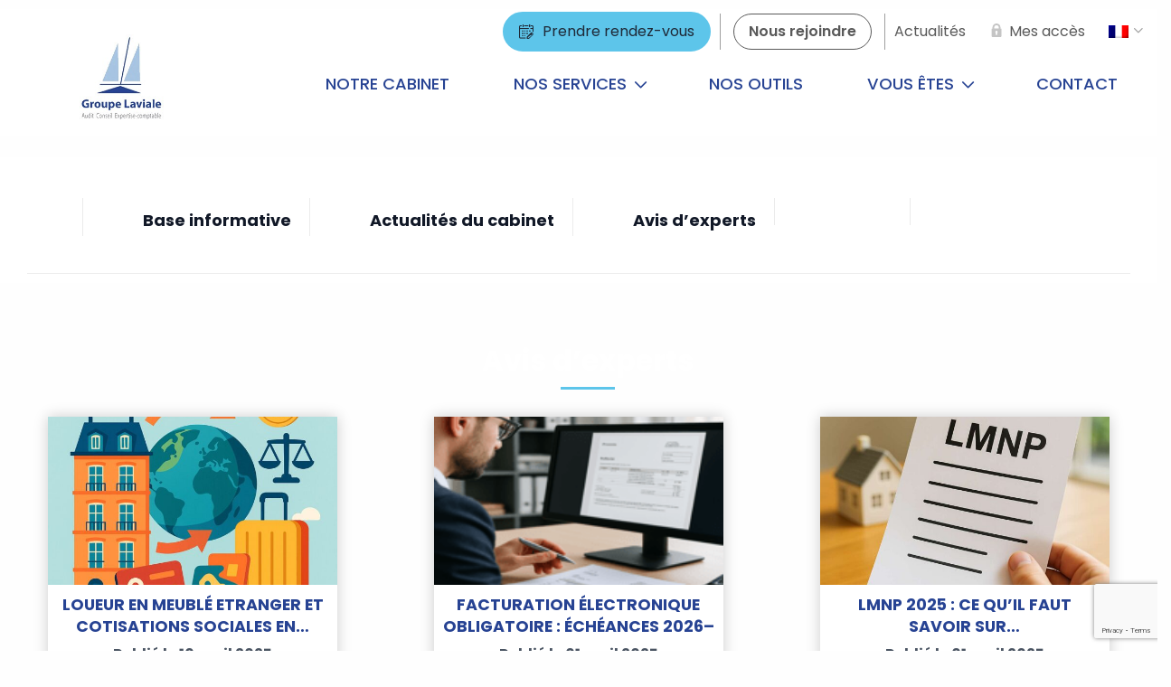

--- FILE ---
content_type: text/html; charset=UTF-8
request_url: https://www.laviale.com/le-saviez-vous/avis-dexperts/
body_size: 20991
content:

<!DOCTYPE html>
<html lang="fr">
	<head>
		<meta charset="UTF-8" />
        <title>Groupe LAVIALE, expert comptable, parle de l&#039;actualité économique et comptable</title>
        <meta name="viewport" content="width=device-width, initial-scale=1.0">
        <link rel="preload" href="https://www.laviale.com/wp-content/themes/2023-synerga/dist/assets/fonts/TitilliumWeb-Bold.ttf" as="font" type="font/ttf" crossorigin>
        <link rel="preload" href="https://www.laviale.com/wp-content/themes/2023-synerga/dist/assets/fonts/TitilliumWeb-Bold.woff2" as="font" type="font/woff2" crossorigin>
        <link rel="preload" href="https://www.laviale.com/wp-content/themes/2023-synerga/dist/assets/fonts/TitilliumWeb-Bold.woff" as="font" type="font/woff" crossorigin>
        <link rel="preload" href="https://www.laviale.com/wp-content/themes/2023-synerga/dist/assets/fonts/TitilliumWeb-Regular.ttf" as="font" type="font/ttf" crossorigin>
        <link rel="preload" href="https://www.laviale.com/wp-content/themes/2023-synerga/dist/assets/fonts/TitilliumWeb-Regular.woff2" as="font" type="font/woff2" crossorigin>
        <link rel="preload" href="https://www.laviale.com/wp-content/themes/2023-synerga/dist/assets/fonts/TitilliumWeb-Regular.woff" as="font" type="font/woff" crossorigin>
        <link rel="preload" href="https://www.laviale.com/wp-content/themes/2023-synerga/dist/assets/fonts/TitilliumWeb-Light.ttf" as="font" type="font/ttf" crossorigin>
        <link rel="preload" href="https://www.laviale.com/wp-content/themes/2023-synerga/dist/assets/fonts/TitilliumWeb-Light.woff2" as="font" type="font/woff2" crossorigin>
        <link rel="preload" href="https://www.laviale.com/wp-content/themes/2023-synerga/dist/assets/fonts/TitilliumWeb-Light.woff" as="font" type="font/woff" crossorigin>
        <link rel="preload" href="https://www.laviale.com/wp-content/themes/2023-synerga/dist/assets/fonts/TitilliumWeb-Italic.ttf" as="font" type="font/ttf" crossorigin>
        <link rel="preload" href="https://www.laviale.com/wp-content/themes/2023-synerga/dist/assets/fonts/TitilliumWeb-Italic.woff2" as="font" type="font/woff2" crossorigin>
        <link rel="preload" href="https://www.laviale.com/wp-content/themes/2023-synerga/dist/assets/fonts/TitilliumWeb-Italic.woff" as="font" type="font/woff" crossorigin><meta name='robots' content='index, follow, max-image-preview:large, max-snippet:-1, max-video-preview:-1' />
<link rel="alternate" hreflang="fr" href="https://www.laviale.com/le-saviez-vous/avis-dexperts/" />
<link rel="alternate" hreflang="en" href="https://www.laviale.com/en/did-you-know/expert-opinion/" />
<link rel="alternate" hreflang="x-default" href="https://www.laviale.com/le-saviez-vous/avis-dexperts/" />

<!-- Google Tag Manager for WordPress by gtm4wp.com -->
<script data-cfasync="false" data-pagespeed-no-defer>
	var gtm4wp_datalayer_name = "dataLayer";
	var dataLayer = dataLayer || [];
</script>
<!-- End Google Tag Manager for WordPress by gtm4wp.com -->
	<!-- This site is optimized with the Yoast SEO Premium plugin v26.7 (Yoast SEO v26.7) - https://yoast.com/wordpress/plugins/seo/ -->
	<link rel="canonical" href="https://www.laviale.com/le-saviez-vous/avis-dexperts/" />
	<meta property="og:locale" content="fr_FR" />
	<meta property="og:type" content="article" />
	<meta property="og:title" content="Avis d&#039;experts" />
	<meta property="og:url" content="https://www.laviale.com/le-saviez-vous/avis-dexperts/" />
	<meta property="og:site_name" content="GROUPE LAVIALE" />
	<meta property="article:modified_time" content="2020-05-19T09:14:22+00:00" />
	<meta property="og:image" content="https://www.laviale.com/wp-content/uploads/sites/27/2018/03/expert-1600.jpg" />
	<meta property="og:image:width" content="1600" />
	<meta property="og:image:height" content="1600" />
	<meta property="og:image:type" content="image/jpeg" />
	<meta name="twitter:card" content="summary_large_image" />
	<script type="application/ld+json" class="yoast-schema-graph">{"@context":"https://schema.org","@graph":[{"@type":"WebPage","@id":"https://www.laviale.com/le-saviez-vous/avis-dexperts/","url":"https://www.laviale.com/le-saviez-vous/avis-dexperts/","name":"Groupe LAVIALE, expert comptable, parle de l'actualité économique et comptable","isPartOf":{"@id":"https://www.laviale.com/en/#website"},"primaryImageOfPage":{"@id":"https://www.laviale.com/le-saviez-vous/avis-dexperts/#primaryimage"},"image":{"@id":"https://www.laviale.com/le-saviez-vous/avis-dexperts/#primaryimage"},"thumbnailUrl":"https://www.laviale.com/wp-content/uploads/sites/27/2018/03/expert-1600.jpg","datePublished":"2018-01-23T14:11:21+00:00","dateModified":"2020-05-19T09:14:22+00:00","breadcrumb":{"@id":"https://www.laviale.com/le-saviez-vous/avis-dexperts/#breadcrumb"},"inLanguage":"fr-FR","potentialAction":[{"@type":"ReadAction","target":["https://www.laviale.com/le-saviez-vous/avis-dexperts/"]}]},{"@type":"ImageObject","inLanguage":"fr-FR","@id":"https://www.laviale.com/le-saviez-vous/avis-dexperts/#primaryimage","url":"https://www.laviale.com/wp-content/uploads/sites/27/2018/03/expert-1600.jpg","contentUrl":"https://www.laviale.com/wp-content/uploads/sites/27/2018/03/expert-1600.jpg","width":1600,"height":1600},{"@type":"BreadcrumbList","@id":"https://www.laviale.com/le-saviez-vous/avis-dexperts/#breadcrumb","itemListElement":[{"@type":"ListItem","position":1,"name":"Actualités du cabinet","item":"https://www.laviale.com/le-saviez-vous/"},{"@type":"ListItem","position":2,"name":"Avis d&#8217;experts"}]},{"@type":"WebSite","@id":"https://www.laviale.com/en/#website","url":"https://www.laviale.com/en/","name":"GROUPE LAVIALE","description":"Ensemble pour accompagner votre développement","publisher":{"@id":"https://www.laviale.com/en/#organization"},"potentialAction":[{"@type":"SearchAction","target":{"@type":"EntryPoint","urlTemplate":"https://www.laviale.com/en/?s={search_term_string}"},"query-input":{"@type":"PropertyValueSpecification","valueRequired":true,"valueName":"search_term_string"}}],"inLanguage":"fr-FR"},{"@type":"Organization","@id":"https://www.laviale.com/en/#organization","name":"GROUPE LAVIALE","url":"https://www.laviale.com/en/","logo":{"@type":"ImageObject","inLanguage":"fr-FR","@id":"https://www.laviale.com/en/#/schema/logo/image/","url":"https://www.laviale.com/wp-content/uploads/sites/27/2018/03/logo-laviale.jpg","contentUrl":"https://www.laviale.com/wp-content/uploads/sites/27/2018/03/logo-laviale.jpg","width":175,"height":185,"caption":"GROUPE LAVIALE"},"image":{"@id":"https://www.laviale.com/en/#/schema/logo/image/"},"numberOfEmployees":{"@type":"QuantitativeValue","minValue":"11","maxValue":"50"}}]}</script>
	<!-- / Yoast SEO Premium plugin. -->


<link rel="alternate" type="application/rss+xml" title="GROUPE LAVIALE &raquo; Flux" href="https://www.laviale.com/feed/" />
<link rel="alternate" type="application/rss+xml" title="GROUPE LAVIALE &raquo; Flux des commentaires" href="https://www.laviale.com/comments/feed/" />
<link rel="alternate" title="oEmbed (JSON)" type="application/json+oembed" href="https://www.laviale.com/wp-json/oembed/1.0/embed?url=https%3A%2F%2Fwww.laviale.com%2Fle-saviez-vous%2Favis-dexperts%2F" />
<link rel="alternate" title="oEmbed (XML)" type="text/xml+oembed" href="https://www.laviale.com/wp-json/oembed/1.0/embed?url=https%3A%2F%2Fwww.laviale.com%2Fle-saviez-vous%2Favis-dexperts%2F&#038;format=xml" />
<style id='wp-img-auto-sizes-contain-inline-css' type='text/css'>
img:is([sizes=auto i],[sizes^="auto," i]){contain-intrinsic-size:3000px 1500px}
/*# sourceURL=wp-img-auto-sizes-contain-inline-css */
</style>
<link rel='stylesheet' id='sous-menu-v2-css' href='https://www.laviale.com/wp-content/themes/2023-synerga/sous-menu-v2.css?ver=02c14a8e115f3038e0be1f6efc61dbc8'  media='all' />
<link rel='stylesheet' id='homepage-css' href='https://www.laviale.com/wp-content/themes/2023-synerga/dist/evol-css/homepage.css?ver=02c14a8e115f3038e0be1f6efc61dbc8'  media='all' />
<link rel='stylesheet' id='cabinet-css' href='https://www.laviale.com/wp-content/themes/2023-synerga/dist/evol-css/cabinet.css?ver=02c14a8e115f3038e0be1f6efc61dbc8'  media='all' />
<link rel='stylesheet' id='utils-css' href='https://www.laviale.com/wp-content/themes/2023-synerga/dist/evol-css/utils.css?ver=02c14a8e115f3038e0be1f6efc61dbc8'  media='all' />
<link rel='stylesheet' id='icomoon-css' href='https://www.laviale.com/wp-content/themes/2023-synerga/dist/assets/fonts/icomoon/style.css?ver=02c14a8e115f3038e0be1f6efc61dbc8'  media='all' />
<link rel='stylesheet' id='structure-css' href='https://www.laviale.com/wp-content/themes/2023-synerga/dist/styles/evol2023/structure.css?ver=02c14a8e115f3038e0be1f6efc61dbc8'  media='all' />
<link rel='stylesheet' id='modaal-css' href='https://www.laviale.com/wp-content/themes/2023-synerga/dist/styles/modaal.min.css?ver=02c14a8e115f3038e0be1f6efc61dbc8'  media='all' />
<style id='classic-theme-styles-inline-css' type='text/css'>
/*! This file is auto-generated */
.wp-block-button__link{color:#fff;background-color:#32373c;border-radius:9999px;box-shadow:none;text-decoration:none;padding:calc(.667em + 2px) calc(1.333em + 2px);font-size:1.125em}.wp-block-file__button{background:#32373c;color:#fff;text-decoration:none}
/*# sourceURL=/wp-includes/css/classic-themes.min.css */
</style>
<link rel='stylesheet' id='axss-styles-css' href='https://www.laviale.com/wp-content/plugins/ax-social-stream/public/css/styles.min.css?ver=3.11.1'  media='all' />
<link rel='stylesheet' id='contact-form-7-css' href='https://www.laviale.com/wp-content/plugins/contact-form-7/includes/css/styles.css?ver=6.1.4'  media='all' />
<link rel='stylesheet' id='brb-public-main-css-css' href='https://www.laviale.com/wp-content/plugins/business-reviews-bundle/assets/css/public-main.css?ver=1.9.99'  media='all' />
<link rel='stylesheet' id='grw-public-main-css-css' href='https://www.laviale.com/wp-content/plugins/widget-google-reviews/assets/css/public-main.css?ver=02c14a8e115f3038e0be1f6efc61dbc8.1'  media='all' />
<link rel='stylesheet' id='wppopups-base-css' href='https://www.laviale.com/wp-content/plugins/wp-popups-lite/src/assets/css/wppopups-base.css?ver=2.2.0.3'  media='all' />
<link rel='stylesheet' id='application-css' href='https://www.laviale.com/wp-content/themes/2023-synerga/dist/styles/styles.css?ver=1528883178997'  media='all' />
<link rel='stylesheet' id='ml-custom-style-css' href='https://www.laviale.com/wp-content/themes/2023-synerga/specifs/assets/css/ml_custom.css?ver=02c14a8e115f3038e0be1f6efc61dbc8'  media='all' />
<link rel='stylesheet' id='mytheme-style-css' href='https://www.laviale.com/wp-content/themes/2023-synerga/style.css?ver=02c14a8e115f3038e0be1f6efc61dbc8'  media='all' />
<link rel='stylesheet' id='wp-pagenavi-css' href='https://www.laviale.com/wp-content/plugins/wp-pagenavi/pagenavi-css.css?ver=2.70'  media='all' />
<link rel="https://api.w.org/" href="https://www.laviale.com/wp-json/" /><link rel="alternate" title="JSON" type="application/json" href="https://www.laviale.com/wp-json/wp/v2/pages/19" /><link rel="EditURI" type="application/rsd+xml" title="RSD" href="https://www.laviale.com/xmlrpc.php?rsd" />
<meta name="generator" content="WPML ver:4.8.6 stt:1,4;" />

<!-- Google Tag Manager for WordPress by gtm4wp.com -->
<!-- GTM Container placement set to automatic -->
<script data-cfasync="false" data-pagespeed-no-defer type="text/javascript">
	var dataLayer_content = {"pagePostType":"page","pagePostType2":"single-page","pagePostAuthor":"adminsynerga"};
	dataLayer.push( dataLayer_content );
</script>
<script data-cfasync="false" data-pagespeed-no-defer type="text/javascript">
(function(w,d,s,l,i){w[l]=w[l]||[];w[l].push({'gtm.start':
new Date().getTime(),event:'gtm.js'});var f=d.getElementsByTagName(s)[0],
j=d.createElement(s),dl=l!='dataLayer'?'&l='+l:'';j.async=true;j.src=
'//www.googletagmanager.com/gtm.js?id='+i+dl;f.parentNode.insertBefore(j,f);
})(window,document,'script','dataLayer','GTM-KM8ML5B');
</script>
<!-- End Google Tag Manager for WordPress by gtm4wp.com --><link rel="apple-touch-icon" sizes="180x180" href="/wp-content/uploads/sites/27/fbrfg/apple-touch-icon.png">
<link rel="icon" type="image/png" sizes="32x32" href="/wp-content/uploads/sites/27/fbrfg/favicon-32x32.png">
<link rel="icon" type="image/png" sizes="16x16" href="/wp-content/uploads/sites/27/fbrfg/favicon-16x16.png">
<link rel="manifest" href="/wp-content/uploads/sites/27/fbrfg/site.webmanifest">
<link rel="mask-icon" href="/wp-content/uploads/sites/27/fbrfg/safari-pinned-tab.svg" color="#5bbad5">
<link rel="shortcut icon" href="/wp-content/uploads/sites/27/fbrfg/favicon.ico">
<meta name="msapplication-TileColor" content="#da532c">
<meta name="msapplication-config" content="/wp-content/uploads/sites/27/fbrfg/browserconfig.xml">
<meta name="theme-color" content="#ffffff">
        <style>
          :root {
            --colored:#274393;
            --accent-colored:#5DC5EA;
            --colored-rgb:39, 67, 147;
            --accent-colored-rgb:93, 197, 234;
          }
        </style>

    <script src="https://ajax.googleapis.com/ajax/libs/jquery/3.5.1/jquery.min.js"></script>
    <script src="https://www.laviale.com/wp-content/themes/2023-synerga/dist/scripts/ax-socialwall.js"></script>

    <!-- Google Tag Manager -->
<script>/*
let firstValue = true;

(_axcb = window._axcb || []).push(function(sdk) {
  sdk.on('cookies:complete', function(choices){

  document
    .querySelectorAll('[data-cookie-implantations]')
    .forEach(el => {
      const vendor = el.getAttribute('data-cookie-implantations');
          if(vendor.length > 0){
        if (choices[vendor]) {
                        el.removeAttribute('onclick');
                        el.setAttribute('data-modal-trigger', 'modal');
        }else{
                        el.setAttribute('onclick', "window.axeptioSDK.requestConsent('"+vendor+"')");
                        el.removeAttribute('data-modal-trigger');
                }
      }else{
        el.removeAttribute('onclick');
        el.setAttribute('data-modal-trigger', 'modal');
      }
  });
  document
    .querySelectorAll('[data-hide-on-vendor-consent]')
    .forEach(el => {
      const vendor = el.getAttribute('data-hide-on-vendor-consent');
	  console.log("test submit");
      if(vendor.length > 0){
          if(vendor == "GoogleRecaptcha" && !firstValue){
                 location.reload();
          }
          el.style.display = choices[vendor] ? 'none' : 'inherit';
      if(document.getElementById('button__submit')){
            if(!choices[vendor] && vendor === "GoogleRecaptcha"){
                document.getElementById('button__submit').disabled = true;
            }else if(choices[vendor] && vendor === "GoogleRecaptcha"){
                  document.getElementById('button__submit').disabled = false;
            }
          }
      }else{
        el.style.display = 'none';
      }
    });
  document
    .querySelectorAll('[data-requires-vendor-consent]')
    .forEach(el => {
      const vendor = el.getAttribute('data-requires-vendor-consent');
      if(vendor.length > 0){
        if (choices[vendor]) {
                if(el.getAttribute('data-src')){
                  el.setAttribute('src', el.getAttribute('data-src'));
                }
                el.setAttribute('data-src', '');
        }else if(!choices[vendor]){
                if(el.getAttribute('src')){
                  el.setAttribute('data-src', el.getAttribute('src'));
                }
                el.setAttribute('src', '')
        }
     }else{
       el.setAttribute('src', el.getAttribute('data-src'));
     }
    });
  document
    .querySelectorAll('[cookie-active]')
    .forEach(el => {
      const vendor = el.getAttribute('cookie-active');
      if(vendor.length > 0){
        if (choices[vendor]) {
                el.setAttribute('data-modal-trigger', 'modal');
        }else{
                el.removeAttribute('data-modal-trigger');
        }
      }else{
        el.setAttribute('data-modal-trigger', 'modal');
      }
    });
  });
	firstValue = false;
});
*/
</script> <!-- End Google Tag Manager -->

    <style id='global-styles-inline-css' type='text/css'>
:root{--wp--preset--aspect-ratio--square: 1;--wp--preset--aspect-ratio--4-3: 4/3;--wp--preset--aspect-ratio--3-4: 3/4;--wp--preset--aspect-ratio--3-2: 3/2;--wp--preset--aspect-ratio--2-3: 2/3;--wp--preset--aspect-ratio--16-9: 16/9;--wp--preset--aspect-ratio--9-16: 9/16;--wp--preset--color--black: #000000;--wp--preset--color--cyan-bluish-gray: #abb8c3;--wp--preset--color--white: #ffffff;--wp--preset--color--pale-pink: #f78da7;--wp--preset--color--vivid-red: #cf2e2e;--wp--preset--color--luminous-vivid-orange: #ff6900;--wp--preset--color--luminous-vivid-amber: #fcb900;--wp--preset--color--light-green-cyan: #7bdcb5;--wp--preset--color--vivid-green-cyan: #00d084;--wp--preset--color--pale-cyan-blue: #8ed1fc;--wp--preset--color--vivid-cyan-blue: #0693e3;--wp--preset--color--vivid-purple: #9b51e0;--wp--preset--gradient--vivid-cyan-blue-to-vivid-purple: linear-gradient(135deg,rgb(6,147,227) 0%,rgb(155,81,224) 100%);--wp--preset--gradient--light-green-cyan-to-vivid-green-cyan: linear-gradient(135deg,rgb(122,220,180) 0%,rgb(0,208,130) 100%);--wp--preset--gradient--luminous-vivid-amber-to-luminous-vivid-orange: linear-gradient(135deg,rgb(252,185,0) 0%,rgb(255,105,0) 100%);--wp--preset--gradient--luminous-vivid-orange-to-vivid-red: linear-gradient(135deg,rgb(255,105,0) 0%,rgb(207,46,46) 100%);--wp--preset--gradient--very-light-gray-to-cyan-bluish-gray: linear-gradient(135deg,rgb(238,238,238) 0%,rgb(169,184,195) 100%);--wp--preset--gradient--cool-to-warm-spectrum: linear-gradient(135deg,rgb(74,234,220) 0%,rgb(151,120,209) 20%,rgb(207,42,186) 40%,rgb(238,44,130) 60%,rgb(251,105,98) 80%,rgb(254,248,76) 100%);--wp--preset--gradient--blush-light-purple: linear-gradient(135deg,rgb(255,206,236) 0%,rgb(152,150,240) 100%);--wp--preset--gradient--blush-bordeaux: linear-gradient(135deg,rgb(254,205,165) 0%,rgb(254,45,45) 50%,rgb(107,0,62) 100%);--wp--preset--gradient--luminous-dusk: linear-gradient(135deg,rgb(255,203,112) 0%,rgb(199,81,192) 50%,rgb(65,88,208) 100%);--wp--preset--gradient--pale-ocean: linear-gradient(135deg,rgb(255,245,203) 0%,rgb(182,227,212) 50%,rgb(51,167,181) 100%);--wp--preset--gradient--electric-grass: linear-gradient(135deg,rgb(202,248,128) 0%,rgb(113,206,126) 100%);--wp--preset--gradient--midnight: linear-gradient(135deg,rgb(2,3,129) 0%,rgb(40,116,252) 100%);--wp--preset--font-size--small: 13px;--wp--preset--font-size--medium: 20px;--wp--preset--font-size--large: 36px;--wp--preset--font-size--x-large: 42px;--wp--preset--spacing--20: 0.44rem;--wp--preset--spacing--30: 0.67rem;--wp--preset--spacing--40: 1rem;--wp--preset--spacing--50: 1.5rem;--wp--preset--spacing--60: 2.25rem;--wp--preset--spacing--70: 3.38rem;--wp--preset--spacing--80: 5.06rem;--wp--preset--shadow--natural: 6px 6px 9px rgba(0, 0, 0, 0.2);--wp--preset--shadow--deep: 12px 12px 50px rgba(0, 0, 0, 0.4);--wp--preset--shadow--sharp: 6px 6px 0px rgba(0, 0, 0, 0.2);--wp--preset--shadow--outlined: 6px 6px 0px -3px rgb(255, 255, 255), 6px 6px rgb(0, 0, 0);--wp--preset--shadow--crisp: 6px 6px 0px rgb(0, 0, 0);}:where(.is-layout-flex){gap: 0.5em;}:where(.is-layout-grid){gap: 0.5em;}body .is-layout-flex{display: flex;}.is-layout-flex{flex-wrap: wrap;align-items: center;}.is-layout-flex > :is(*, div){margin: 0;}body .is-layout-grid{display: grid;}.is-layout-grid > :is(*, div){margin: 0;}:where(.wp-block-columns.is-layout-flex){gap: 2em;}:where(.wp-block-columns.is-layout-grid){gap: 2em;}:where(.wp-block-post-template.is-layout-flex){gap: 1.25em;}:where(.wp-block-post-template.is-layout-grid){gap: 1.25em;}.has-black-color{color: var(--wp--preset--color--black) !important;}.has-cyan-bluish-gray-color{color: var(--wp--preset--color--cyan-bluish-gray) !important;}.has-white-color{color: var(--wp--preset--color--white) !important;}.has-pale-pink-color{color: var(--wp--preset--color--pale-pink) !important;}.has-vivid-red-color{color: var(--wp--preset--color--vivid-red) !important;}.has-luminous-vivid-orange-color{color: var(--wp--preset--color--luminous-vivid-orange) !important;}.has-luminous-vivid-amber-color{color: var(--wp--preset--color--luminous-vivid-amber) !important;}.has-light-green-cyan-color{color: var(--wp--preset--color--light-green-cyan) !important;}.has-vivid-green-cyan-color{color: var(--wp--preset--color--vivid-green-cyan) !important;}.has-pale-cyan-blue-color{color: var(--wp--preset--color--pale-cyan-blue) !important;}.has-vivid-cyan-blue-color{color: var(--wp--preset--color--vivid-cyan-blue) !important;}.has-vivid-purple-color{color: var(--wp--preset--color--vivid-purple) !important;}.has-black-background-color{background-color: var(--wp--preset--color--black) !important;}.has-cyan-bluish-gray-background-color{background-color: var(--wp--preset--color--cyan-bluish-gray) !important;}.has-white-background-color{background-color: var(--wp--preset--color--white) !important;}.has-pale-pink-background-color{background-color: var(--wp--preset--color--pale-pink) !important;}.has-vivid-red-background-color{background-color: var(--wp--preset--color--vivid-red) !important;}.has-luminous-vivid-orange-background-color{background-color: var(--wp--preset--color--luminous-vivid-orange) !important;}.has-luminous-vivid-amber-background-color{background-color: var(--wp--preset--color--luminous-vivid-amber) !important;}.has-light-green-cyan-background-color{background-color: var(--wp--preset--color--light-green-cyan) !important;}.has-vivid-green-cyan-background-color{background-color: var(--wp--preset--color--vivid-green-cyan) !important;}.has-pale-cyan-blue-background-color{background-color: var(--wp--preset--color--pale-cyan-blue) !important;}.has-vivid-cyan-blue-background-color{background-color: var(--wp--preset--color--vivid-cyan-blue) !important;}.has-vivid-purple-background-color{background-color: var(--wp--preset--color--vivid-purple) !important;}.has-black-border-color{border-color: var(--wp--preset--color--black) !important;}.has-cyan-bluish-gray-border-color{border-color: var(--wp--preset--color--cyan-bluish-gray) !important;}.has-white-border-color{border-color: var(--wp--preset--color--white) !important;}.has-pale-pink-border-color{border-color: var(--wp--preset--color--pale-pink) !important;}.has-vivid-red-border-color{border-color: var(--wp--preset--color--vivid-red) !important;}.has-luminous-vivid-orange-border-color{border-color: var(--wp--preset--color--luminous-vivid-orange) !important;}.has-luminous-vivid-amber-border-color{border-color: var(--wp--preset--color--luminous-vivid-amber) !important;}.has-light-green-cyan-border-color{border-color: var(--wp--preset--color--light-green-cyan) !important;}.has-vivid-green-cyan-border-color{border-color: var(--wp--preset--color--vivid-green-cyan) !important;}.has-pale-cyan-blue-border-color{border-color: var(--wp--preset--color--pale-cyan-blue) !important;}.has-vivid-cyan-blue-border-color{border-color: var(--wp--preset--color--vivid-cyan-blue) !important;}.has-vivid-purple-border-color{border-color: var(--wp--preset--color--vivid-purple) !important;}.has-vivid-cyan-blue-to-vivid-purple-gradient-background{background: var(--wp--preset--gradient--vivid-cyan-blue-to-vivid-purple) !important;}.has-light-green-cyan-to-vivid-green-cyan-gradient-background{background: var(--wp--preset--gradient--light-green-cyan-to-vivid-green-cyan) !important;}.has-luminous-vivid-amber-to-luminous-vivid-orange-gradient-background{background: var(--wp--preset--gradient--luminous-vivid-amber-to-luminous-vivid-orange) !important;}.has-luminous-vivid-orange-to-vivid-red-gradient-background{background: var(--wp--preset--gradient--luminous-vivid-orange-to-vivid-red) !important;}.has-very-light-gray-to-cyan-bluish-gray-gradient-background{background: var(--wp--preset--gradient--very-light-gray-to-cyan-bluish-gray) !important;}.has-cool-to-warm-spectrum-gradient-background{background: var(--wp--preset--gradient--cool-to-warm-spectrum) !important;}.has-blush-light-purple-gradient-background{background: var(--wp--preset--gradient--blush-light-purple) !important;}.has-blush-bordeaux-gradient-background{background: var(--wp--preset--gradient--blush-bordeaux) !important;}.has-luminous-dusk-gradient-background{background: var(--wp--preset--gradient--luminous-dusk) !important;}.has-pale-ocean-gradient-background{background: var(--wp--preset--gradient--pale-ocean) !important;}.has-electric-grass-gradient-background{background: var(--wp--preset--gradient--electric-grass) !important;}.has-midnight-gradient-background{background: var(--wp--preset--gradient--midnight) !important;}.has-small-font-size{font-size: var(--wp--preset--font-size--small) !important;}.has-medium-font-size{font-size: var(--wp--preset--font-size--medium) !important;}.has-large-font-size{font-size: var(--wp--preset--font-size--large) !important;}.has-x-large-font-size{font-size: var(--wp--preset--font-size--x-large) !important;}
/*# sourceURL=global-styles-inline-css */
</style>
</head>
    <body data-rsssl=1 id="blog-id-27" class="wp-singular page-template page-template-tpl-actualites page-template-tpl-actualites-php page page-id-19 page-child parent-pageid-17 wp-theme-2023-synerga theme-blue-dark second-theme-blue-light" >
<header class="all-headers">
    <style>
    :root {
        --bgc-bandeau:#d01919;
    }
    </style>	<div class="header-secondary">
		<div class="row align-right">
			<nav class="header-secondary__nav">						<div class="header-secondary__item like_button--rdv menu-item menu-item-type-custom menu-item-object-custom menu-item-7688">
							<a class="header-secondary__link " href="/cabinet/#nos-implantations" target="_self">
								<span class="header-secondary__link-icon"></span>
								<span class="header-secondary__link-title">Prendre rendez-vous</span>
							</a>
						</div>						<div class="header-secondary__item  btn-outline menu-item menu-item-type-post_type menu-item-object-page menu-item-5772">
							<a class="header-secondary__link " href="https://www.laviale.com/nous-rejoindre/" target="_self">
								<span class="header-secondary__link-icon"></span>
								<span class="header-secondary__link-title">Nous rejoindre</span>
							</a>
						</div>						<div class="header-secondary__item  menu-item menu-item-type-post_type menu-item-object-page current-page-ancestor menu-item-5771">
							<a class="header-secondary__link " href="https://www.laviale.com/le-saviez-vous/" target="_self">
								<span class="header-secondary__link-icon"></span>
								<span class="header-secondary__link-title">Actualités</span>
							</a>
						</div>			</nav>
			<nav class="header-secondary__acces">
				<button class="header-secondary__link" data-toggle-trigger="acces" aria-label="Mes accès">
					<span class="header-secondary__link-icon"><svg xmlns="http://www.w3.org/2000/svg" xmlns:xlink="http://www.w3.org/1999/xlink" width="10.078" height="13.432" viewBox="0 0 10.078 13.432">
  <defs>
    <clipPath id="clip-path">
      <rect id="Rectangle_5876" data-name="Rectangle 5876" width="10.078" height="13.432" fill="#c5c5c5"/>
    </clipPath>
  </defs>
  <g id="Groupe_14860" data-name="Groupe 14860" clip-path="url(#clip-path)">
    <path id="Tracé_20320" data-name="Tracé 20320" d="M9.081,13.432H1a.078.078,0,0,0-.023-.012A1.155,1.155,0,0,1,0,12.205c.01-2.26,0-4.519,0-6.779,0-.3.091-.389.393-.389h.728c0-.356,0-.7,0-1.036a3.869,3.869,0,0,1,.447-1.892A3.841,3.841,0,0,1,3.972.157C4.234.082,4.509.051,4.778,0H5.3c.215.036.432.061.643.111a3.911,3.911,0,0,1,3.006,3.72c.006.354,0,.708,0,1.062,0,.046,0,.092,0,.145.274,0,.528,0,.781,0,.231,0,.34.107.34.336q0,3.455,0,6.91a1.053,1.053,0,0,1-.46.922,2.925,2.925,0,0,1-.535.226m-1.808-8.4c0-.416.01-.821,0-1.226a2.125,2.125,0,0,0-.1-.564,2.232,2.232,0,0,0-4.3.17,2.088,2.088,0,0,0-.055.44c-.007.391,0,.783,0,1.181ZM5.028,11.2c.17,0,.341,0,.511,0,.251,0,.362-.139.333-.389-.055-.477-.109-.955-.157-1.433a.179.179,0,0,1,.054-.129,1.1,1.1,0,0,0,.379-.972A1.117,1.117,0,0,0,4.8,7.3a1.121,1.121,0,0,0-.487,1.94.193.193,0,0,1,.051.142c-.048.478-.1.955-.157,1.433a.3.3,0,0,0,.322.375c.166,0,.332,0,.5,0" transform="translate(0)" fill="#c5c5c5"/>
  </g>
</svg>
</span>
					<span class="header-secondary__link-title">Mes accès</span>
				</button>

				<div class="header-secondary__acces-submenu" data-toggle-target="acces" data-state="closed">
					<div class="header-secondary__submenu-title accent-colored">Mes accès
					</div>

					<div class="header-secondary__submenu-list">							<div class="header-secondary__submenu-item">
								<a class="header-secondary__submenu-link" href="http://groupe-laviale.silae.fr/silae" target="_blank" rel="noreferrer">Silae paie : Accès à vos bulletins de salaire ici
								</a>
							</div>							<div class="header-secondary__submenu-item">
								<a class="header-secondary__submenu-link" href="https://nsnogls3.aspsourcing.net/isuiteexpert/" target="_blank" rel="noreferrer">Isuite Web Entreprise : Accès à votre comptabilité en ligne ici
								</a>
							</div>							<div class="header-secondary__submenu-item">
								<a class="header-secondary__submenu-link" href="https://mon-expert-en-gestion.fr/" target="_blank" rel="noreferrer">Mon Expert en gestion : Vos outils en ligne ici
								</a>
							</div>							<div class="header-secondary__submenu-item">
								<a class="header-secondary__submenu-link" href="https://syntransfer.synerga.net/owncloud/index.php/login" target="_blank" rel="noreferrer">Plateforme échange sécurisé de fichiers
								</a>
							</div>							<div class="header-secondary__submenu-item">
								<a class="header-secondary__submenu-link" href="https://www.898.tv/laviale" target="_blank" rel="noreferrer">Assistance en ligne : Prise de contrôle à distance
								</a>
							</div>					</div>

					<a class="header-secondary__submenu-all" href="https://www.laviale.com/acces-privilegies/">Découvrir d'autres outils et services en ligne
						</a>
				</div>
			</nav>
			<nav class="header-secondary__social">			</nav>
			<div class="header-secondary__languages">					<button class="header-secondary__language-button" data-toggle-trigger="languages">
						<img src="https://www.laviale.com/wp-content/plugins/sitepress-multilingual-cms/res/flags/fr.png" alt="fr" title="Français"/>
					</button>
				<ul class="header-secondary__languages-submenu" data-toggle-target="languages" data-state="closed">						<li>
							<a href="https://www.laviale.com/en/did-you-know/expert-opinion/" class="header-secondary__language header-secondary__language--en">
								<img src="https://www.laviale.com/wp-content/plugins/sitepress-multilingual-cms/res/flags/en.png" alt="en" title="English"/>
							</a>
						</li>				</ul>			</div>
		</div>
	</div>
<div class="header-primary">
<div class="row align-middle">
	<div class="columns shrink header-primary__burger-column">
		<button class="header-primary__menu-burger" data-toggle-trigger="nav" aria-label="Menu">
			<span class="icon-burger bg-colored"></span>
		</button>
	</div>
	<div class="columns header-primary__title-column">			<div class="header-primary__logo-mobile">
				<a href="https://www.laviale.com" title="GROUPE LAVIALE" style="background-image: url(https://www.laviale.com/wp-content/uploads/sites/27/2018/03/logo-laviale-32x0-c-default.jpg)" data-visibility data-lazyload data-lazyload-src="https://www.laviale.com/wp-content/uploads/sites/27/2018/03/logo-laviale.jpg" data-lazyload-state="pending"/>
				</a>
			</div>	</div>

	<div class="columns header-primary__logo-column">			<div class="header-primary__logo">
				<a href="https://www.laviale.com" title="GROUPE LAVIALE">						<img src="https://www.laviale.com/wp-content/uploads/sites/27/2018/03/logo-laviale.jpg" data-visibility data-lazyload data-lazyload-src="https://www.laviale.com/wp-content/uploads/sites/27/2018/03/logo-laviale.jpg" data-lazyload-state="pending" alt="GROUPE LAVIALE"/>				</a>
			</div>	</div>

<div class="columns flex-child-auto header-primary__secondary-nav-column">
	<div class="header-primary__secondary-nav">
		<nav class="header-primary__nav bg-colored" data-toggle-target="nav" data-state="closed">				<div class="header-primary__item   menu-item  menu-item-type-post_type  menu-item-object-page  menu-item-727 flex-child-auto">
					<!-- @ChangeLog 2023-05-23 [FIX] (Marcel) Ajout du target sur le lien (202305150006) -->

					<a class="header-primary__link colored" href="https://www.laviale.com/cabinet/" target="">Notre cabinet
					</a>						<div class="header-primary__link-bis">						</div>

				</div>				<div class="header-primary__item mega-menu  menu-item  menu-item-type-post_type  menu-item-object-page  menu-item-725  menu-item-has-children flex-child-auto">
					<!-- @ChangeLog 2023-05-23 [FIX] (Marcel) Ajout du target sur le lien (202305150006) -->

					<a class="header-primary__link colored" href="https://www.laviale.com/missions/" target="">Nos services							<span class="icon-arrow-menu colored"></span>
					</a>						<div class="header-primary__link-bis">								<ul>										<li class="  menu-item  menu-item-type-taxonomy  menu-item-object-mission_category  menu-item-6986">
											<a href="https://www.laviale.com/missions/location-meublee-lmnp/" class="menu__item">
												<div class="menu__item-picto"><svg xmlns="http://www.w3.org/2000/svg" viewBox="0 0 180 180"><path d="M103,74.29a2.55,2.55,0,0,1-1.38-4.7,26.94,26.94,0,0,0,7.47-7.1,27.17,27.17,0,0,0,5.28-16.21A27.72,27.72,0,1,0,63.2,61a27,27,0,0,0,8.47,8.56,2.56,2.56,0,1,1-2.75,4.31A32.06,32.06,0,0,1,58.87,63.73a32.81,32.81,0,1,1,60.59-17.45,32.16,32.16,0,0,1-6.25,19.2,31.6,31.6,0,0,1-8.85,8.41A2.57,2.57,0,0,1,103,74.29Z"/><path d="M116.9,79.1a2.39,2.39,0,0,1-1.07-.24,68.91,68.91,0,0,0-58.38,0,2.55,2.55,0,1,1-2.16-4.63,74,74,0,0,1,62.7,0,2.56,2.56,0,0,1-1.09,4.87Z"/><path d="M127,166.55H100.09A2.56,2.56,0,0,1,97.53,164v-8.56a100.19,100.19,0,0,1-28.52,0V164a2.56,2.56,0,0,1-2.55,2.56H39.55A2.56,2.56,0,0,1,37,164V144a55.43,55.43,0,0,1-15.84-14.45H2.56A2.55,2.55,0,0,1,0,127V93.36a2.55,2.55,0,0,1,2.56-2.55H17.17a42.62,42.62,0,0,1,6-9.28L13.63,57.3a2.55,2.55,0,0,1,1.68-3.39l4.88-1.38A29.24,29.24,0,0,1,51.34,62.64c.64-.23,1.28-.46,1.94-.67l1.62,4.85c-1.21.4-2.4.83-3.56,1.28a2.56,2.56,0,0,1-3-.95,24.16,24.16,0,0,0-26.71-9.71l-2.17.62,9.06,23A2.55,2.55,0,0,1,28,83.73a37.69,37.69,0,0,0-6.81,10.62,2.55,2.55,0,0,1-2.36,1.57H5.11v28.52H22.5a2.57,2.57,0,0,1,2.12,1.12,50.29,50.29,0,0,0,16.24,14.81,2.57,2.57,0,0,1,1.25,2.2v18.87H63.9v-9a2.55,2.55,0,0,1,3-2.51,94.19,94.19,0,0,0,32.73,0,2.54,2.54,0,0,1,3,2.51v9h21.8V142.57a2.56,2.56,0,0,1,1.24-2.2c14.17-8.45,22.3-20.68,22.3-33.55a31.66,31.66,0,0,0-2.59-12.46c-4.58-10.76-14.82-19.89-28.84-25.71l2-4.72C133.77,70.26,145,80.36,150.1,92.36a36.94,36.94,0,0,1,3,14.46c0,14.32-8.56,27.81-23.54,37.18v20A2.56,2.56,0,0,1,127,166.55Z"/><path d="M147.75,95.92a2.56,2.56,0,1,1,0-5.11,21.1,21.1,0,0,0,8.54-2.49c-3.38-3.91-4.94-8.83-4.94-11.77,0-11,6.6-12.65,10.54-12.65,7.23,0,11.38,4.61,11.38,12.65,0,4.22-3.34,8.56-7.84,12q4.75,1.61,11-1a2.55,2.55,0,1,1,1.93,4.72c-8.39,3.43-14.32,1.75-17.95-.47C156,94.36,151.28,95.92,147.75,95.92ZM161.89,69c-2.69,0-5.43.9-5.43,7.54a15.07,15.07,0,0,0,4.34,9.13c4.13-2.82,7.36-6.31,7.36-9.13C168.16,69.91,165,69,161.89,69Z"/><circle cx="39.55" cy="93.36" r="6.73"/><path d="M95.92,53.21a9.73,9.73,0,0,1-8.17,4.27c-5.41,0-9.2-3.46-10.59-8.65h-2a1.55,1.55,0,0,1-1.57-1.57,1.58,1.58,0,0,1,1.57-1.57h1.42c0-.43,0-.91,0-1.38a13.49,13.49,0,0,1,.07-1.68H75.19a1.55,1.55,0,1,1,0-3.1h2c1.43-4.93,5.19-8.47,10.37-8.47a9.9,9.9,0,0,1,8.1,3.72,2.19,2.19,0,0,1,.59,1.5,2.15,2.15,0,0,1-2.16,2.11,2,2,0,0,1-1.57-.72,6.06,6.06,0,0,0-5.07-2.6c-2.63,0-4.6,1.72-5.62,4.46h6.5a1.55,1.55,0,0,1,0,3.1H81.18a10.52,10.52,0,0,0-.08,1.6c0,.52,0,1,0,1.46h7.23a1.57,1.57,0,0,1,1.53,1.57,1.55,1.55,0,0,1-1.53,1.57H81.8c1,2.92,3.1,4.64,6,4.64,2.19,0,3.62-1.06,5-2.77A2,2,0,0,1,94.35,50a2,2,0,0,1,2,2A2,2,0,0,1,95.92,53.21Z"/></svg>												</div>
												<div class="menu__item-title colored">Location meublée LMNP
												</div>
												<div class="menu__item-arrow bg-accent-colored">
													<span class="icon-arrow-menu"></span>
												</div>
											</a>
										</li>										<li class="  menu-item  menu-item-type-taxonomy  menu-item-object-mission_category  menu-item-6987">
											<a href="https://www.laviale.com/missions/plateforme-factures-electronique/" class="menu__item">
												<div class="menu__item-picto"><svg xmlns="http://www.w3.org/2000/svg" viewBox="0 0 180 180"><path d="M64.58,143.18H33.78a2.79,2.79,0,1,1,0-5.57h30.8a2.79,2.79,0,0,1,0,5.57Z"/><path d="M64.58,131.44H33.78a2.79,2.79,0,1,1,0-5.57h30.8a2.79,2.79,0,0,1,0,5.57Z"/><path d="M101.33,156.9H16.17V0H131.86V68.71a2.79,2.79,0,0,1-5.58,0V5.57H21.74V151.32h79.59a2.79,2.79,0,0,1,0,5.58Z"/><path d="M87.66,71.5H31V14.82H87.66Zm-51.1-5.58H82.09V20.39H36.56Z"/><path d="M84.92,93.89H33.78a2.79,2.79,0,1,1,0-5.58H84.92a2.79,2.79,0,0,1,0,5.58Z"/><path d="M84.92,109.68H33.78a2.79,2.79,0,1,1,0-5.58H84.92a2.79,2.79,0,0,1,0,5.58Z"/><path d="M77.09,60.92H54.93a2.79,2.79,0,1,1,0-5.57H71.52V38.76a2.79,2.79,0,1,1,5.57,0Z"/><path d="M129.07,141.33a34.77,34.77,0,1,1,34.76-34.76A34.8,34.8,0,0,1,129.07,141.33Zm0-64a29.19,29.19,0,1,0,29.19,29.19A29.22,29.22,0,0,0,129.07,77.38Z"/><path d="M150,109.35a2.79,2.79,0,0,1-2.79-2.78,18.11,18.11,0,0,0-18.09-18.1,2.79,2.79,0,1,1,0-5.57,23.69,23.69,0,0,1,23.67,23.67A2.79,2.79,0,0,1,150,109.35Z"/><path d="M129.07,180a9.35,9.35,0,0,1-9.35-9.35V144.89a2.79,2.79,0,0,1,5.57,0v25.76a3.78,3.78,0,0,0,7.56,0V144.89a2.79,2.79,0,0,1,5.57,0v25.76A9.35,9.35,0,0,1,129.07,180Z"/></svg>												</div>
												<div class="menu__item-title colored">Plateforme factures électroniques
												</div>
												<div class="menu__item-arrow bg-accent-colored">
													<span class="icon-arrow-menu"></span>
												</div>
											</a>
										</li>										<li class="  menu-item  menu-item-type-taxonomy  menu-item-object-mission_category  menu-item-6988">
											<a href="https://www.laviale.com/missions/pilotage-de-lentreprise/" class="menu__item">
												<div class="menu__item-picto"><svg xmlns="http://www.w3.org/2000/svg" viewBox="0 0 180 180"><path d="M111.42,45.93c6.24,0,9.18,4.8,9.32,9.59,0,9.1-2.9,13.4-4.65,15.15a6.69,6.69,0,0,1-4.69,2.19c-4.61,0-9.28-6-9.3-17.42.07-2.31,1-9.51,9.32-9.51m-48,10.9c5.18,0,7.14,4.05,7.25,7.55,0,5.53-1.36,10.09-3.78,12.51a5,5,0,0,1-3.48,1.66c-1.58,0-3.13-1-4.39-2.77s-2.83-5.32-2.85-11.46c.08-2.3,1-7.49,7.25-7.49M21.82,69.2c4.36,0,4.86,4,4.9,5.25,0,4.25-1,7.71-2.79,9.5a3.16,3.16,0,0,1-2.12,1c-2,0-4.86-3.29-4.88-10.6.08-2.39,1-5.2,4.89-5.2M124.3,81.7c4.32,0,8.29,3.52,10.57,7.28L84.3,108.21c0-6.36.53-13.28,3.1-18.21,2.15-4.13,6.43-8.3,11.14-8.3h.76a19.27,19.27,0,0,0,24.24,0h.76m24.06,4.8,23.95,4.58L158,111.44l-1.81-4.7a4.51,4.51,0,0,0-5.8-2.59L75.22,132.73l-1.79.69-1.49-1.28L51.72,114.92a4.47,4.47,0,0,0-2.92-1.08,4.57,4.57,0,0,0-1.41.23L8.3,127l-2-6.22,43.22-14.3,1.72-.57,1.42,1.21,20,17.07a4.46,4.46,0,0,0,4.52.78L148,98.07a4.51,4.51,0,0,0,2.6-5.83l-2.21-5.74m-74,.91a6.58,6.58,0,0,1,.87.06C73,93.4,72.33,100,72.21,106.55L61.15,97.12,56,92.76a4.45,4.45,0,0,0-2.92-1.08,4.57,4.57,0,0,0-1.41.23l-8.56,2.83c.1-.2.19-.4.29-.59,1.75-3.35,5.2-6.74,8.95-6.74h.43a17.14,17.14,0,0,0,21.17,0h.43M30.71,93.89l.39,0A39.36,39.36,0,0,0,30,99.1L4.6,107.49a22.06,22.06,0,0,1,1.88-8.62c1.25-2.4,3.8-5,6.45-5H13a14.67,14.67,0,0,0,17.67,0h.05m80.71-52.46c-8.92,0-13.61,6.36-13.82,14,0,14.71,6.9,22,13.8,22S125.3,70,125.24,55.45c-.2-7.62-5.34-14-13.82-14Zm-48,10.9c-7.62,0-11.56,5.43-11.75,11.92,0,12.58,5.87,18.8,11.74,18.8s11.81-6.3,11.76-18.74c-.17-6.51-4.5-12-11.75-12ZM21.82,64.7c-6.15,0-9.24,4.39-9.39,9.63,0,10.15,4.69,15.17,9.38,15.17s9.45-5.08,9.41-15.12c-.14-5.26-3.54-9.68-9.4-9.68ZM124.3,77.2h-2.45a14.84,14.84,0,0,1-20.87,0H98.54C92,77.2,86.32,82.33,83.4,87.92c-3.21,6.16-3.62,14.3-3.61,21.65v5.17l61.14-23.25a25.52,25.52,0,0,0-1.51-3.6c-2.92-5.57-8.56-10.69-15.12-10.69Zm17,3.35,5.13,13.31-70.8,26.92-20-17.07-3.35-2.86-4.12,1.37L.58,117.93,5.44,132.7,48.8,118.34,69,135.57l3.53,3,4.28-1.63L152,108.36l4.84,12.55L180,88l-38.75-7.42ZM74.4,82.91H72.3a12.7,12.7,0,0,1-17.84,0H52.37c-5.61,0-10.44,4.38-12.94,9.16a27.91,27.91,0,0,0-2.65,9.52L53.1,96.18l5.13,4.37L76.4,116l.28-.11v-6.35c0-7.59.4-16.25,4-23.09.22-.42.46-.85.71-1.27a12.38,12.38,0,0,0-7-2.3ZM30.71,89.39H29a10.24,10.24,0,0,1-14.4,0H12.93c-4.53,0-8.43,3.54-10.44,7.4C.28,101,0,106.65,0,111.73v2l34.07-11.27a33,33,0,0,1,2.72-10.91,10.23,10.23,0,0,0-6.08-2.18Z" style="fill:#000001"/></svg>												</div>
												<div class="menu__item-title colored">Gestion entreprise
												</div>
												<div class="menu__item-arrow bg-accent-colored">
													<span class="icon-arrow-menu"></span>
												</div>
											</a>
										</li>										<li class="  menu-item  menu-item-type-taxonomy  menu-item-object-mission_category  menu-item-6989">
											<a href="https://www.laviale.com/missions/gestion-sociale/" class="menu__item">
												<div class="menu__item-picto"><svg xmlns="http://www.w3.org/2000/svg" viewBox="0 0 180 180"><path d="M90,23.11A15.51,15.51,0,1,1,74.49,38.62,15.53,15.53,0,0,1,90,23.11m67.49,16.66A15.51,15.51,0,1,1,142,55.28a15.52,15.52,0,0,1,15.51-15.51m-135,0A15.51,15.51,0,1,1,7,55.28,15.52,15.52,0,0,1,22.52,39.77M109,69.1A11.07,11.07,0,0,1,120,80.15V85a221.76,221.76,0,0,0-60,0V80.15A11.07,11.07,0,0,1,71,69.1H109m55.5,16.5A11.07,11.07,0,0,1,175.5,96.65v9.1a1.8,1.8,0,0,1-.14.78,1.16,1.16,0,0,1-.24.07l0,0c-.24-.25-.54-.56-.9-.87-7.49-6.33-18.71-11.64-32.66-15.46a11.11,11.11,0,0,1,9-4.64h13.93m-135,0a11.11,11.11,0,0,1,9,4.64C24.52,94.06,13.3,99.37,5.81,105.71a11,11,0,0,0-.9.86l0,0-.24-.07a1.84,1.84,0,0,1-.14-.78v-9.1A11.07,11.07,0,0,1,15.55,85.6H29.48M90,103.22c41.68,0,70.72,14.14,70.72,26.83,0,6.34-7,12.9-19.26,18-13.68,5.7-31.95,8.84-51.46,8.84-41.68,0-70.72-14.15-70.72-26.84,0-6.34,7-12.9,19.26-18,13.68-5.7,31.95-8.83,51.46-8.83m0-84.61a20,20,0,1,0,20,20,20,20,0,0,0-20-20Zm67.49,16.66a20,20,0,1,0,20,20,20,20,0,0,0-20-20Zm-135,0a20,20,0,1,0,20,20,20,20,0,0,0-20-20ZM109,64.6H71A15.56,15.56,0,0,0,55.49,80.15V90.24A209.1,209.1,0,0,1,90,87.45a209.1,209.1,0,0,1,34.51,2.79V80.15A15.56,15.56,0,0,0,109,64.6Zm55.5,16.5H150.52a15.56,15.56,0,0,0-15.19,12.2c15.54,3.69,28.12,9.21,35.95,15.84a15.1,15.1,0,0,0,1.4,1.3,4.27,4.27,0,0,0,2.31.69,5.65,5.65,0,0,0,2-.39c1.87-.66,3.05-2.53,3.05-5v-9.1A15.55,15.55,0,0,0,164.45,81.1Zm-135,0H15.55A15.55,15.55,0,0,0,0,96.65v9.1c0,2.46,1.18,4.33,3.05,5a5.65,5.65,0,0,0,2,.39,4.27,4.27,0,0,0,2.31-.69,15.1,15.1,0,0,0,1.4-1.3c7.83-6.63,20.41-12.15,36-15.84A15.55,15.55,0,0,0,29.48,81.1ZM90,98.72c-41.54,0-75.22,14-75.22,31.33S48.46,161.39,90,161.39s75.22-14,75.22-31.34S131.54,98.72,90,98.72Z" style="fill:#000001"/></svg>												</div>
												<div class="menu__item-title colored">Ressources Humaines
												</div>
												<div class="menu__item-arrow bg-accent-colored">
													<span class="icon-arrow-menu"></span>
												</div>
											</a>
										</li>										<li class="  menu-item  menu-item-type-taxonomy  menu-item-object-mission_category  menu-item-6990">
											<a href="https://www.laviale.com/missions/comptabilite/" class="menu__item">
												<div class="menu__item-picto"><svg xmlns="http://www.w3.org/2000/svg" viewBox="0 0 180 180"><path d="M52.49,4.5A18.82,18.82,0,1,1,33.67,23.32,18.84,18.84,0,0,1,52.49,4.5m71.23,16.07a2.47,2.47,0,0,1,2.67,2.75,4.5,4.5,0,0,0,4.5,4.5h18.2A14.16,14.16,0,0,1,163.23,42v69.25a14.16,14.16,0,0,1-14.14,14.15H98.57a2.75,2.75,0,0,1,0-5.49h45a14.22,14.22,0,0,0,14.2-14.2V47.51a14.22,14.22,0,0,0-14.2-14.2H96.79a2.4,2.4,0,0,1-2-.73,3.06,3.06,0,0,1-.67-2,2.46,2.46,0,0,1,2.67-2.75h2.46a4.49,4.49,0,0,0,4.5-4.5,3.1,3.1,0,0,1,.67-2,2.4,2.4,0,0,1,2-.74h17.29m-7.2,37.53a4.42,4.42,0,0,1,0,8.83H86.61a3.87,3.87,0,0,0-.69,0A14.17,14.17,0,0,0,72.45,81.12V167.9c0,5.61-4.16,7.6-7.73,7.6s-7.73-2-7.73-7.6a4.5,4.5,0,0,0-9,0c0,5.61-4.16,7.6-7.73,7.6s-7.73-2-7.73-7.6V113.08a4.5,4.5,0,0,0-2.91-4.21,4.65,4.65,0,0,0-1.59-.29,4.48,4.48,0,0,0-3.38,1.54,4.63,4.63,0,0,1-3.48,1.4,4.11,4.11,0,0,1-4.4-4.31V71.73A13.64,13.64,0,0,1,30.39,58.1h86.13M52.49,0A23.32,23.32,0,1,0,75.81,23.32,23.32,23.32,0,0,0,52.49,0Zm71.23,16.07H106.43a6.93,6.93,0,0,0-7.18,7.25H96.79c-9.56,0-9.56,14.49,0,14.49h46.73a9.73,9.73,0,0,1,9.7,9.7v58.17a9.73,9.73,0,0,1-9.7,9.7h-45c-9.57,0-9.57,14.49,0,14.49h50.52a18.7,18.7,0,0,0,18.64-18.65V42a18.7,18.7,0,0,0-18.64-18.65h-18.2a6.93,6.93,0,0,0-7.17-7.25Zm-7.2,37.53H30.39A18.13,18.13,0,0,0,12.27,71.73v35.48c0,5.88,4.45,8.81,8.9,8.81A9.06,9.06,0,0,0,28,113.08V167.9C28,176,34.15,180,40.26,180s12.23-4,12.23-12.1c0,8.07,6.12,12.1,12.23,12.1S77,176,77,167.9V81.12a9.66,9.66,0,0,1,9.66-9.66v0h29.91c11.77,0,11.77-17.83,0-17.83Z" style="fill:#000001"/></svg>												</div>
												<div class="menu__item-title colored">Comptabilité
												</div>
												<div class="menu__item-arrow bg-accent-colored">
													<span class="icon-arrow-menu"></span>
												</div>
											</a>
										</li>										<li class="  menu-item  menu-item-type-taxonomy  menu-item-object-mission_category  menu-item-6991">
											<a href="https://www.laviale.com/missions/droit-des-societes/" class="menu__item">
												<div class="menu__item-picto"><svg xmlns="http://www.w3.org/2000/svg" viewBox="0 0 180 180"><path d="M64.58,143.18H33.78a2.79,2.79,0,1,1,0-5.57h30.8a2.79,2.79,0,0,1,0,5.57Z"/><path d="M64.58,131.44H33.78a2.79,2.79,0,1,1,0-5.57h30.8a2.79,2.79,0,0,1,0,5.57Z"/><path d="M101.33,156.9H16.17V0H131.86V68.71a2.79,2.79,0,0,1-5.58,0V5.57H21.74V151.32h79.59a2.79,2.79,0,0,1,0,5.58Z"/><path d="M87.66,71.5H31V14.82H87.66Zm-51.1-5.58H82.09V20.39H36.56Z"/><path d="M84.92,93.89H33.78a2.79,2.79,0,1,1,0-5.58H84.92a2.79,2.79,0,0,1,0,5.58Z"/><path d="M84.92,109.68H33.78a2.79,2.79,0,1,1,0-5.58H84.92a2.79,2.79,0,0,1,0,5.58Z"/><path d="M77.09,60.92H54.93a2.79,2.79,0,1,1,0-5.57H71.52V38.76a2.79,2.79,0,1,1,5.57,0Z"/><path d="M129.07,141.33a34.77,34.77,0,1,1,34.76-34.76A34.8,34.8,0,0,1,129.07,141.33Zm0-64a29.19,29.19,0,1,0,29.19,29.19A29.22,29.22,0,0,0,129.07,77.38Z"/><path d="M150,109.35a2.79,2.79,0,0,1-2.79-2.78,18.11,18.11,0,0,0-18.09-18.1,2.79,2.79,0,1,1,0-5.57,23.69,23.69,0,0,1,23.67,23.67A2.79,2.79,0,0,1,150,109.35Z"/><path d="M129.07,180a9.35,9.35,0,0,1-9.35-9.35V144.89a2.79,2.79,0,0,1,5.57,0v25.76a3.78,3.78,0,0,0,7.56,0V144.89a2.79,2.79,0,0,1,5.57,0v25.76A9.35,9.35,0,0,1,129.07,180Z"/></svg>												</div>
												<div class="menu__item-title colored">Droit des sociétés
												</div>
												<div class="menu__item-arrow bg-accent-colored">
													<span class="icon-arrow-menu"></span>
												</div>
											</a>
										</li>										<li class="  menu-item  menu-item-type-taxonomy  menu-item-object-mission_category  menu-item-6992">
											<a href="https://www.laviale.com/missions/creation-dentreprise/" class="menu__item">
												<div class="menu__item-picto"><svg xmlns="http://www.w3.org/2000/svg" viewBox="0 0 180 180"><path d="M70.65,132.74a2.83,2.83,0,0,1-2-4.83l19.49-19.49a2.83,2.83,0,0,1,4,4L72.65,131.91A2.85,2.85,0,0,1,70.65,132.74Z"/><path d="M109.35,132.47a2.85,2.85,0,0,1-2-.83l-20-20V88.91a2.83,2.83,0,0,1,5.66,0v20.34l18.4,18.39a2.83,2.83,0,0,1-2,4.83Z"/><path d="M58.83,79.89h0A2.82,2.82,0,0,1,56,77.08c0-1.66,2-23,2.38-27.24l.13-1.36L76.74,36.55a2.83,2.83,0,0,1,3.09,4.74L63.89,51.72c-.9,9.69-2.21,24.11-2.23,25.37A2.85,2.85,0,0,1,58.83,79.89Z"/><path d="M90,70.36l-8.71-7.25a15.38,15.38,0,0,1-5.55-11.49l-.42-18.4L80,36.64a16.83,16.83,0,0,0,20.08,0l4.64-3.42-.42,18.4a15.44,15.44,0,0,1-5.55,11.49ZM81.23,43.84l.17,7.65a9.74,9.74,0,0,0,3.51,7.27L90,63l5.09-4.24a9.74,9.74,0,0,0,3.51-7.27l.17-7.65A22.39,22.39,0,0,1,81.23,43.84Z"/><path d="M121.17,79.9a2.83,2.83,0,0,1-2.83-2.82c0-1.26-1.33-15.67-2.23-25.36L100.17,41.29a2.83,2.83,0,0,1,3.09-4.74L121.5,48.48l.12,1.36C122,54.09,124,75.42,124,77.08A2.83,2.83,0,0,1,121.17,79.9Z"/><path d="M90,36.85c-8.41,0-15.26-8.12-15.26-18.09S81.59.67,90,.67s15.26,8.11,15.26,18.09S98.41,36.85,90,36.85ZM90,6.33c-5.29,0-9.6,5.57-9.6,12.43S84.71,31.19,90,31.19s9.6-5.58,9.6-12.43S95.29,6.33,90,6.33Z"/><path d="M90,79.9a2.83,2.83,0,0,1-2.83-2.82V66.68a2.83,2.83,0,1,1,5.66,0v10.4A2.83,2.83,0,0,1,90,79.9Z"/><path d="M2.83,179.31h0A2.81,2.81,0,0,1,0,176.5c0-1.66,2-23,2.38-27.24l.12-1.35L20.73,136a2.83,2.83,0,0,1,3.1,4.74L7.89,151.15c-.9,9.69-2.21,24.11-2.23,25.36A2.85,2.85,0,0,1,2.83,179.31Z"/><path d="M34,169.79l-8.71-7.25a15.38,15.38,0,0,1-5.55-11.49l-.42-18.4L24,136.07a16.85,16.85,0,0,0,20.08,0l4.64-3.42-.42,18.4a15.45,15.45,0,0,1-5.55,11.49Zm-8.77-26.52.17,7.65a9.73,9.73,0,0,0,3.51,7.27L34,162.43l5.09-4.24a9.76,9.76,0,0,0,3.51-7.27l.17-7.65A22.44,22.44,0,0,1,25.23,143.27Z"/><path d="M65.17,179.33a2.83,2.83,0,0,1-2.83-2.82c0-1.27-1.33-15.68-2.23-25.36L44.17,140.72A2.83,2.83,0,0,1,47.26,136l18.23,11.93.13,1.35C66,153.52,68,174.84,68,176.5A2.83,2.83,0,0,1,65.17,179.33Z"/><path d="M34,136.28c-8.42,0-15.26-8.12-15.26-18.09S25.58,100.1,34,100.1s15.26,8.11,15.26,18.09S42.41,136.28,34,136.28Zm0-30.52c-5.3,0-9.6,5.57-9.6,12.43s4.3,12.43,9.6,12.43,9.6-5.58,9.6-12.43S39.29,105.76,34,105.76Z"/><path d="M34,179.33a2.83,2.83,0,0,1-2.83-2.83V166.11a2.83,2.83,0,1,1,5.66,0V176.5A2.83,2.83,0,0,1,34,179.33Z"/><path d="M114.83,179.31h0A2.81,2.81,0,0,1,112,176.5c0-1.66,2-23,2.38-27.24l.13-1.35L132.74,136a2.83,2.83,0,0,1,3.09,4.74l-15.94,10.43c-.9,9.69-2.21,24.11-2.23,25.36A2.83,2.83,0,0,1,114.83,179.31Z"/><path d="M146,169.79l-8.71-7.25a15.42,15.42,0,0,1-5.55-11.49l-.42-18.4,4.64,3.42a16.85,16.85,0,0,0,20.08,0l4.64-3.42-.42,18.4a15.38,15.38,0,0,1-5.55,11.49Zm-8.77-26.52.17,7.65a9.76,9.76,0,0,0,3.51,7.27l5.09,4.24,5.09-4.24a9.73,9.73,0,0,0,3.51-7.27l.17-7.65A22.44,22.44,0,0,1,137.23,143.27Z"/><path d="M177.17,179.33a2.83,2.83,0,0,1-2.83-2.82c0-1.26-1.33-15.68-2.22-25.36l-16-10.43a2.83,2.83,0,1,1,3.1-4.74l18.23,11.93.12,1.35c.4,4.26,2.38,25.58,2.38,27.24A2.83,2.83,0,0,1,177.17,179.33Z"/><path d="M146,136.28c-8.41,0-15.26-8.12-15.26-18.09S137.59,100.1,146,100.1s15.26,8.11,15.26,18.09S154.42,136.28,146,136.28Zm0-30.52c-5.29,0-9.6,5.57-9.6,12.43s4.31,12.43,9.6,12.43,9.6-5.58,9.6-12.43S151.3,105.76,146,105.76Z"/><path d="M146,179.33a2.83,2.83,0,0,1-2.83-2.83V166.11a2.83,2.83,0,0,1,5.66,0V176.5A2.83,2.83,0,0,1,146,179.33Z"/></svg>												</div>
												<div class="menu__item-title colored">Création d'entreprise
												</div>
												<div class="menu__item-arrow bg-accent-colored">
													<span class="icon-arrow-menu"></span>
												</div>
											</a>
										</li>										<li class="  menu-item  menu-item-type-taxonomy  menu-item-object-mission_category  menu-item-6993">
											<a href="https://www.laviale.com/missions/commissariat-aux-comptes/" class="menu__item">
												<div class="menu__item-picto"><svg xmlns="http://www.w3.org/2000/svg" viewBox="0 0 180 180"><path d="M29.83,70.34a23.81,23.81,0,1,1,9.27-1.88A23.67,23.67,0,0,1,29.83,70.34Zm0-41.6A17.79,17.79,0,1,0,42.39,34,17.65,17.65,0,0,0,29.83,28.74Z"/><path d="M13.13,177.3,10,136.25,0,129.63V97.56a13.88,13.88,0,0,1,2-7.1,17.89,17.89,0,0,1,5.7-5.84,29.7,29.7,0,0,1,9.15-3.83,53.42,53.42,0,0,1,12.62-1.38c8.42,0,15.34,1.76,20.57,5.21l-3.33,5c-4.23-2.79-10-4.21-17.24-4.21-9.95,0-15.52,2.29-18.44,4.21a11.92,11.92,0,0,0-3.81,3.85,8,8,0,0,0-1.12,4v28.83l9.69,6.46,3.38,44Z"/><rect x="20.68" y="151.31" width="45.53" height="6.05" transform="translate(-112.86 190.03) rotate(-87.14)"/><path d="M90,59A29.51,29.51,0,0,1,62.79,18a29.5,29.5,0,1,1,48,32.34A29.44,29.44,0,0,1,90,59ZM90,6.05a23.46,23.46,0,1,0,16.58,6.87A23.3,23.3,0,0,0,90,6.05Z"/><path d="M135.34,180a44.5,44.5,0,1,1,17.37-3.51A44.3,44.3,0,0,1,135.34,180Zm0-83.19a38.47,38.47,0,1,0,15,3A38.3,38.3,0,0,0,135.34,96.81Z"/><polygon points="127.77 158.22 110.51 140.97 114.79 136.69 127.79 149.69 155.9 121.88 160.16 126.18 127.77 158.22"/><path d="M71.82,177.23l-3.67-44L52.9,121.76V90a16.18,16.18,0,0,1,2.51-8.6,22.26,22.26,0,0,1,7.22-7,38.45,38.45,0,0,1,11.52-4.64A69,69,0,0,1,90,68.07c9.09,0,16.82,1.36,23,4.05,5.77,2.52,10,6.18,12.25,10.58l-5.39,2.75c-1.6-3.14-4.81-5.83-9.28-7.78-5.41-2.36-12.33-3.55-20.58-3.55-10.17,0-18.5,1.86-24.11,5.39C61.4,82.31,59,86,59,90v28.74L74,130l3.89,46.73Z"/></svg>												</div>
												<div class="menu__item-title colored">Commissariat aux comptes
												</div>
												<div class="menu__item-arrow bg-accent-colored">
													<span class="icon-arrow-menu"></span>
												</div>
											</a>
										</li>										<li class="  menu-item  menu-item-type-taxonomy  menu-item-object-mission_category  menu-item-6994">
											<a href="https://www.laviale.com/missions/cession-acquisition/" class="menu__item">
												<div class="menu__item-picto"><svg xmlns="http://www.w3.org/2000/svg" viewBox="0 0 180 180"><path d="M75.73,92A111.37,111.37,0,0,1,42,86.74a2.2,2.2,0,0,1-1.54-2.13c.09-6.43.63-14.65,4-21.14,3-5.72,9.43-12.39,17.77-12.39h1.38a2.2,2.2,0,0,1,1.84,1l4,6.1v-.08a2.18,2.18,0,0,1,.89-1.48L72.65,55a13.36,13.36,0,0,1-3.35-1.37c-6.42-3.7-10.11-12.24-10.11-23.43.29-10.06,6.94-16.78,16.56-16.78s16.3,6.91,16.56,16.79v0c0,11.09-3.63,19.59-10.07,23.33a13.42,13.42,0,0,1-3.4,1.4l2.24,1.64A2.21,2.21,0,0,1,82,58.09s0,.06,0,.09l4-6.11a2.2,2.2,0,0,1,1.83-1h1.38c8.33,0,14.77,6.65,17.75,12.35,3.4,6.5,3.94,14.73,4,21.18a2.2,2.2,0,0,1-1.54,2.13A112.1,112.1,0,0,1,75.73,92Zm-30.8-9a105.47,105.47,0,0,0,61.65,0c-.16-5.66-.8-12.4-3.5-17.56-2.41-4.61-7.49-10-13.86-10H89L80.27,68.72a2.2,2.2,0,0,1-4-1.16l-.15-7.27a2.15,2.15,0,0,1,.49-1.42l0-.07-.88-.64-.89.64.06.07a2.14,2.14,0,0,1,.48,1.42l-.14,7.27a2.2,2.2,0,0,1-4,1.16L62.48,55.47h-.2c-6.38,0-11.46,5.4-13.88,10C45.72,70.66,45.08,77.38,44.93,83ZM75.75,17.79c-8.71,0-12,6.43-12.17,12.45,0,9.38,3,16.71,7.91,19.56a8.26,8.26,0,0,0,8.55,0C85,46.89,88,39.6,87.92,30.29,87.75,24.06,83.92,17.79,75.75,17.79Z" style="fill:#000001"/><path d="M155.81,109.33a2.18,2.18,0,0,1-1.68-.79l-22-26.46a2.2,2.2,0,0,1,1.68-3.6H146A48.29,48.29,0,0,0,98,33a2.19,2.19,0,0,1-2.2-2.19V15.59A2.19,2.19,0,0,1,98,13.4a68,68,0,0,1,67.7,65.08H177.8a2.2,2.2,0,0,1,1.69,3.6l-22,26.46A2.18,2.18,0,0,1,155.81,109.33ZM138.5,82.87l17.31,20.83,17.32-20.83h-9.62a2.18,2.18,0,0,1-2.19-2.17,63.54,63.54,0,0,0-61.17-62.87V28.68a52.69,52.69,0,0,1,50.32,52,2.19,2.19,0,0,1-2.19,2.21Z" style="fill:#000001"/><path d="M82,166.6a67.93,67.93,0,0,1-67.69-65.09H2.19a2.19,2.19,0,0,1-1.68-3.6l22-26.45a2.27,2.27,0,0,1,3.37,0l22,26.45a2.19,2.19,0,0,1-1.68,3.6H34A48.28,48.28,0,0,0,82,147a2.2,2.2,0,0,1,2.2,2.2v15.24A2.19,2.19,0,0,1,82,166.6ZM6.87,97.12h9.62a2.19,2.19,0,0,1,2.19,2.18,63.54,63.54,0,0,0,61.17,62.87V151.32a52.69,52.69,0,0,1-50.32-52,2.19,2.19,0,0,1,.63-1.57,2.25,2.25,0,0,1,1.56-.65H41.5L24.19,76.3Z" style="fill:#000001"/><path d="M122.51,166.58a111.45,111.45,0,0,1-33.7-5.3,2.18,2.18,0,0,1-1.53-2.12c.09-6.43.62-14.65,4-21.14,3-5.72,9.42-12.39,17.76-12.39h1.39a2.19,2.19,0,0,1,1.83,1l4,6.11s0-.05,0-.08a2.21,2.21,0,0,1,.88-1.48l2.24-1.63a13.25,13.25,0,0,1-3.35-1.38c-6.43-3.69-10.11-12.23-10.11-23.42C106.25,94.67,112.9,88,122.52,88s16.31,6.9,16.56,16.79a.11.11,0,0,1,0,.05c0,11.08-3.63,19.58-10.08,23.32a13.46,13.46,0,0,1-3.4,1.41l2.24,1.64a2.13,2.13,0,0,1,.88,1.48.28.28,0,0,1,0,.09l4-6.12a2.19,2.19,0,0,1,1.83-1H136c8.33,0,14.77,6.65,17.75,12.35,3.4,6.49,3.94,14.73,4,21.18a2.21,2.21,0,0,1-1.54,2.13A112,112,0,0,1,122.51,166.58Zm-30.81-9a105.59,105.59,0,0,0,61.66,0c-.16-5.67-.8-12.4-3.5-17.57-2.41-4.61-7.49-10-13.86-10h-.2L127,143.27a2.2,2.2,0,0,1-4-1.16l-.15-7.27a2.21,2.21,0,0,1,.49-1.42l.05-.07-.88-.65-.88.65,0,.07a2.15,2.15,0,0,1,.49,1.42l-.15,7.27a2.2,2.2,0,0,1-4,1.16L109.26,130h-.21c-6.38,0-11.46,5.4-13.87,10C92.49,145.21,91.85,151.93,91.7,157.58Zm30.82-65.24c-8.71,0-12,6.43-12.16,12.45,0,9.37,3,16.71,7.91,19.56a8.24,8.24,0,0,0,8.54,0c5-2.89,7.91-10.17,7.88-19.49C134.52,98.61,130.7,92.34,122.52,92.34Z" style="fill:#000001"/></svg>												</div>
												<div class="menu__item-title colored">Cession acquisition
												</div>
												<div class="menu__item-arrow bg-accent-colored">
													<span class="icon-arrow-menu"></span>
												</div>
											</a>
										</li>										<li class="  menu-item  menu-item-type-taxonomy  menu-item-object-mission_category  menu-item-6995">
											<a href="https://www.laviale.com/missions/patrimoine/" class="menu__item">
												<div class="menu__item-picto"><svg xmlns="http://www.w3.org/2000/svg" viewBox="0 0 180 180"><path d="M108.26,13.35a17.34,17.34,0,0,1,17.32,17.32v11a4.51,4.51,0,0,0,4.5,4.5h30.7A14.73,14.73,0,0,1,175.5,60.94v91a14.73,14.73,0,0,1-14.72,14.72H91.4a12.25,12.25,0,0,0,10.28-12.21,32.68,32.68,0,0,0,14.7-9.35,31.17,31.17,0,0,0,6-10.09,34.91,34.91,0,0,0,2-11.42c0-.12,0-.24,0-.36a33.82,33.82,0,0,0-1.58-10.52c-3.67-11.18-12.83-15.84-19.41-18.36A75.84,75.84,0,0,0,96,92c-.89-.3-1.8-.56-2.69-.81-2.37-.68-4.81-1.39-6.32-2.52a4.35,4.35,0,0,1-.6-.56l-.09-.13a2.37,2.37,0,0,1-.36-2c.37-1.49,2.38-2,4-2l.7,0a2.14,2.14,0,0,1,1.91,1.18A5.86,5.86,0,0,1,93,86,9.45,9.45,0,0,0,102,92c8.23,0,10.27-.15,11.09-.26a9.4,9.4,0,0,0,6.74-4.07,10,10,0,0,0,1.3-8.18,31.23,31.23,0,0,0-2.32-6.14A27.92,27.92,0,0,0,101.68,59v-.14a12.57,12.57,0,0,0-25.13,0v.56A28.44,28.44,0,0,0,65,67l-.18.19A29,29,0,0,0,57.25,87c0,.11,0,.22,0,.33a32.26,32.26,0,0,0,3.48,15,30.28,30.28,0,0,0,11.83,12.26c4.72,2.78,9.81,4.35,15.49,6l1.53.42c2.08.56,4.67,1.25,5.75,2.31a3.52,3.52,0,0,1,.46,3.4c-.73,2-3,2.52-3.71,2.63a7,7,0,0,1-1,.08,5.78,5.78,0,0,1-4.44-2.22,9.72,9.72,0,0,1-1.75-2.91,9.7,9.7,0,0,0-9.55-6.45H65.44a9.61,9.61,0,0,0-7.59,3.64A10.19,10.19,0,0,0,56,130.15a40.6,40.6,0,0,0,2.46,7.42A31.8,31.8,0,0,0,64.88,147a31.18,31.18,0,0,0,11.67,7.36,12.25,12.25,0,0,0,10.29,12.29H19.22A14.73,14.73,0,0,1,4.5,151.93v-91A14.73,14.73,0,0,1,19.22,46.22h30.7a4.51,4.51,0,0,0,4.5-4.5v-11A17.34,17.34,0,0,1,71.74,13.35h36.52M69.39,46.22h41.29a4.5,4.5,0,0,0,4.5-4.5V32.57a11.1,11.1,0,0,0-11.09-11.1H76a11.1,11.1,0,0,0-11.09,11.1v9.15a4.5,4.5,0,0,0,4.5,4.5m54.91,77h0m-16-114.38H71.74A21.89,21.89,0,0,0,49.92,30.67v11H19.22A19.27,19.27,0,0,0,0,60.94v91a19.28,19.28,0,0,0,19.22,19.22H160.78A19.28,19.28,0,0,0,180,151.93v-91a19.28,19.28,0,0,0-19.22-19.22h-30.7v-11A21.89,21.89,0,0,0,108.26,8.85ZM69.39,41.72V32.57A6.61,6.61,0,0,1,76,26h28.11a6.61,6.61,0,0,1,6.59,6.6v9.15Zm21.68,92.16a11,11,0,0,0,1.69-.13A8.91,8.91,0,0,0,100,128.2a7.91,7.91,0,0,0-1.55-8.15c-2.28-2.23-6.18-3-9.18-3.83-5-1.42-10-2.92-14.45-5.53a25.83,25.83,0,0,1-10.12-10.45,27.78,27.78,0,0,1-3-12.91h0A24.54,24.54,0,0,1,68.28,70h0a23.81,23.81,0,0,1,9.92-6.43,27.7,27.7,0,0,1,2.85-.81V58.84c0-5.32,4-8,8.07-8s8.06,2.66,8.06,8v3.68c1,.19,2,.42,2.92.69A23.5,23.5,0,0,1,114.81,75.4a27.19,27.19,0,0,1,2,5.27,5.09,5.09,0,0,1-4.25,6.64c-1.34.18-6.72.22-10.54.23h0a5,5,0,0,1-4.85-3.33,9.84,9.84,0,0,0-.79-1.48A6.53,6.53,0,0,0,91,79.46a9.69,9.69,0,0,0-1.07,0c-4,0-7.48,1.86-8.37,5.45a6.87,6.87,0,0,0,1.05,5.67h0a7.55,7.55,0,0,0,1.67,1.67c2.88,2.19,7,2.93,10.43,4.06a72.1,72.1,0,0,1,7,2.27c7.9,3,14.08,7.42,16.75,15.56a29.08,29.08,0,0,1,1.36,9.12h0a30.12,30.12,0,0,1-1.7,10.25,26.78,26.78,0,0,1-5.1,8.64A29.27,29.27,0,0,1,97.18,151v3.33c0,5.33-4,8-8.06,8s-8.07-2.67-8.07-8V151a27.19,27.19,0,0,1-13-7.2,26.88,26.88,0,0,1-5.52-8.1,36.09,36.09,0,0,1-2.18-6.59,5.36,5.36,0,0,1,5.09-6.82h9.89a5.23,5.23,0,0,1,5.37,3.61,14,14,0,0,0,2.57,4.24,10.21,10.21,0,0,0,7.8,3.73Z" style="fill:#000001"/></svg>												</div>
												<div class="menu__item-title colored">Patrimoine
												</div>
												<div class="menu__item-arrow bg-accent-colored">
													<span class="icon-arrow-menu"></span>
												</div>
											</a>
										</li>										<li class="active  menu-item  menu-item-type-post_type  menu-item-object-page  menu-item-6996">
											<a href="https://www.laviale.com/missions/" class="menu__item bg-accent-colored">
												<div class="menu__item-title">Tous nos services
												</div>
												<div class="menu__item-arrow">
													<span class="icon-arrow-menu accent-colored"></span>
												</div>
											</a>
										</li>								</ul>						</div>

				</div>				<div class="header-primary__item   menu-item  menu-item-type-post_type  menu-item-object-page  menu-item-5832 flex-child-auto">
					<!-- @ChangeLog 2023-05-23 [FIX] (Marcel) Ajout du target sur le lien (202305150006) -->

					<a class="header-primary__link colored" href="https://www.laviale.com/offres-digitales/" target="">Nos outils
					</a>						<div class="header-primary__link-bis">						</div>

				</div>				<div class="header-primary__item   menu-item  menu-item-type-custom  menu-item-object-custom  menu-item-6522  menu-item-has-children flex-child-auto">
					<!-- @ChangeLog 2023-05-23 [FIX] (Marcel) Ajout du target sur le lien (202305150006) -->

					<a class="header-primary__link colored" href="#" target="">Vous êtes							<span class="icon-arrow-menu colored"></span>
					</a>						<div class="header-primary__link-bis">								<ul>									<li>
										<a href="https://www.laviale.com/association/">Association
										</a>
									</li>									<li>
										<a href="https://www.laviale.com/auto-entrepreneur/">Auto-Entrepreneur
										</a>
									</li>									<li>
										<a href="https://www.laviale.com/repreneur/">Repreneur
										</a>
									</li>									<li>
										<a href="https://www.laviale.com/createur/">Créateur
										</a>
									</li>									<li>
										<a href="https://www.laviale.com/chef-dentreprise/">Chef d’entreprise
										</a>
									</li>									<li>
										<a href="https://www.laviale.com/profession-liberale/">Profession libérale
										</a>
									</li>								</ul>						</div>

				</div>				<div class="header-primary__item   menu-item  menu-item-type-post_type  menu-item-object-page  menu-item-722 flex-child-auto">
					<!-- @ChangeLog 2023-05-23 [FIX] (Marcel) Ajout du target sur le lien (202305150006) -->

					<a class="header-primary__link colored" href="https://www.laviale.com/contact/" target="">Contact
					</a>						<div class="header-primary__link-bis">						</div>

				</div>		</nav>

	</div>
</div></div></div>

</header>

<main>
    <section class="sous-menu-pictos sous-menu-pictos-liens bg-accent-colored">
  <div class="row collapse">
    <div class="xsmall-12 columns">
      <div class="title-categories"></div>

      <div class="sous-menu-pictos__list">
        <div class="sous-menu-pictos__slick">            <div class="sous-menu-pictos__item"data-state="active">
              <a href="https://www.laviale.com/le-saviez-vous/news-echos-publishing/" class="sous-menu-pictos__link">
                <div class="sous-menu-pictos__icon">                        <img src="">                </div>
                <div class="sous-menu-pictos__title ">Base informative
                </div>
              </a>
            </div>            <div class="sous-menu-pictos__item"data-state="active">
              <a href="https://www.laviale.com/le-saviez-vous/" class="sous-menu-pictos__link">
                <div class="sous-menu-pictos__icon">                        <img src="">                </div>
                <div class="sous-menu-pictos__title ">Actualités du cabinet
                </div>
              </a>
            </div>            <div class="sous-menu-pictos__item"data-state="active">
              <a href="https://www.laviale.com/le-saviez-vous/avis-dexperts/" class="sous-menu-pictos__link">
                <div class="sous-menu-pictos__icon">                        <img src="">                </div>
                <div class="sous-menu-pictos__title ">Avis d&#8217;experts
                </div>
              </a>
            </div>          <div class="sous-menu-pictos__item fake-slide" >
          </div>
          <div class="sous-menu-pictos__item fake-slide" >
          </div>
        </div>

      </div>
      
    </div>
  </div>
</section>  <section class="module-titre-content panel" id="avis-dand-8217-experts">

  <div class="row align-center">
    <div class="xsmall-12  medium-10 large-8 columns">        <div class="section-title colored">
          <h1 class="underline">Avis d&#8217;experts</h1>
        </div>    </div>
  </div>

</section>  <section class="liste-actualites">		<div class="row">
		</div>		<div class="row">
		</div>		<div class="row liste-actualites__cards">				<div class="xsmall-12 small-6 medium-4 columns liste-actualites__columns"><article class="card-actualite">
	<a href="https://www.laviale.com/le-saviez-vous/avis-dexperts/loueur-en-meuble-etranger-et-cotisations-sociales-en-france/">
		<div class="card-actualite__media" style="background-image: url();" data-visibility data-lazyload data-lazyload-src="https://www.laviale.com/wp-content/uploads/sites/27/2025/04/illustration_optimisee-600x600.jpg" data-lazyload-state="pending"></div>

		<div class="card-actualite__panel text-center xsmall-text-center">
			<div class="card-actualite__title colored">Loueur en Meublé Etranger et cotisations sociales en…
			</div>
			<div class="card-actualite__date">Publié le 10 avril 2025
			</div>

			<div class="card-actualite__plus bg-colored"></div>

		</div>
	</a>
</article>
				</div>				<div class="xsmall-12 small-6 medium-4 columns liste-actualites__columns"><article class="card-actualite">
	<a href="https://www.laviale.com/le-saviez-vous/avis-dexperts/facturation-electronique-obligatoire-echeances-2026-2027-pdp-solutions-et-accompagnement/">
		<div class="card-actualite__media" style="background-image: url();" data-visibility data-lazyload data-lazyload-src="https://www.laviale.com/wp-content/uploads/sites/27/2025/04/facturation_electronique_200x200.png" data-lazyload-state="pending"></div>

		<div class="card-actualite__panel text-center xsmall-text-center">
			<div class="card-actualite__title colored">Facturation électronique obligatoire : échéances 2026–2027, PDP, solutions…
			</div>
			<div class="card-actualite__date">Publié le 01 avril 2025
			</div>

			<div class="card-actualite__plus bg-colored"></div>

		</div>
	</a>
</article>
				</div>				<div class="xsmall-12 small-6 medium-4 columns liste-actualites__columns"><article class="card-actualite">
	<a href="https://www.laviale.com/le-saviez-vous/avis-dexperts/decouvrez-les-regles-fiscales-2025-applicables-a-la-location-meublee-non-professionnelle-lmnp-plafonds-declaration-des-bic-plus-values-prelevements-sociaux/">
		<div class="card-actualite__media" style="background-image: url();" data-visibility data-lazyload data-lazyload-src="https://www.laviale.com/wp-content/uploads/sites/27/2025/04/photo_lmnp_2025_web_optimized-600x600.jpg" data-lazyload-state="pending"></div>

		<div class="card-actualite__panel text-center xsmall-text-center">
			<div class="card-actualite__title colored">LMNP 2025 : Ce qu’il faut savoir sur…
			</div>
			<div class="card-actualite__date">Publié le 01 avril 2025
			</div>

			<div class="card-actualite__plus bg-colored"></div>

		</div>
	</a>
</article>
				</div>		</div>
</section>
</main>


  <section class="besoin-spe bg-colored">
    <div class="besoin-spe__content">
      <div class="besoin-spe__txt"><p><strong>Vous avez des besoins spécifiques ?</strong></p>

      </div>
      <div class="besoin-spe__link">
        <a href="https://www.laviale.com/contact/" class="button button--flatcolored">Nous contacter</a>
      </div>
    </div>
  </section><section class="quick-links bg-lightgray">
  <div class="row collapse quick-links__row">    <div class=" medium-3 columns quick-links__columns">        <a class="quick-links__item quick-links__link colored" href="https://www.laviale.com/contact/#situation"> 
          <div class="quick-links__text colored"><p>Nous trouver</p>

          </div>        </a>    </div>    <div class=" medium-3 columns quick-links__columns">        <a class="quick-links__item quick-links__link colored" href="https://www.laviale.com/contact/"> 
          <div class="quick-links__text colored"><p>Nous contacter</p>

          </div>        </a>    </div>    <div class=" medium-3 columns quick-links__columns">        <a class="quick-links__item quick-links__link colored" href="https://www.laviale.com/acces-privilegies/"> 
          <div class="quick-links__text colored"><p>Accès privilégiés</p>

          </div>        </a>    </div>    <div class=" medium-3 columns quick-links__columns">        <span class="quick-links__item"> 
          <div class="quick-links__text colored"><p><span data-equalizer-watch="">Assistance<br />
<strong>01 70 36 96 50</strong><br />
<strong>ou 06 45 79 85 80</strong></span></p>

          </div>        </span>    </div>  </div>
</section><section class="footer-primary panel">  <div class="row footer-primary__row">
    <div id="scroll-up">
      <span></span>
    </div>
    <!-- Colonne Logo -->
    <div class="columns footer-primary__logo">        <img src="https://www.laviale.com/wp-content/uploads/sites/27/2018/03/logo-laviale-32x0-c-default.jpg"
          alt="Groupe Laviale - Audit conseil Expertise comptable"
          data-visibility
          data-lazyload
          data-lazyload-src="https://www.laviale.com/wp-content/uploads/sites/27/2018/03/logo-laviale.jpg"
          data-lazyload-state="pending" />    </div>

    <div class="columns grow">
      <div class="row">
        <!-- Colonne 1 -->
        <div class="columns footer-primary__columns">
          <div class="row">              <div class="columns footer-primary__subcolumns">
                <div class="footer-primary__groups">                    <div class="footer-primary__title color-gray"><a href="https://www.laviale.com/cabinet/" class="">Notre cabinet
</a>                    </div>                    <ul class="footer-primary__list">                        <li class="footer-primary__item "><a href="https://www.laviale.com/cabinet/#qui-sommes-nous" class="color-gray">Qui sommes-nous ?
</a>                        </li>                        <li class="footer-primary__item "><a href="https://www.laviale.com/cabinet/#nos-valeurs" class="color-gray">Nos valeurs
</a>                        </li>                        <li class="footer-primary__item "><a href="https://www.laviale.com/cabinet/#nos-actualites" class="color-gray">Nos actualités
</a>                        </li>                        <li class="footer-primary__item "><a href="https://www.laviale.com/cabinet/#nos-experts" class="color-gray">Nos experts
</a>                        </li>                        <li class="footer-primary__item "><a href="https://www.laviale.com/cabinet/#nos-implantations" class="color-gray">Nos implantations
</a>                        </li>                        <li class="footer-primary__item "><a href="https://www.laviale.com/cabinet/#appartenance" class="color-gray">Appartenance
</a>                        </li>                    </ul>                </div>
              </div>              <div class="columns footer-primary__subcolumns">
                <div class="footer-primary__groups">                    <div class="footer-primary__title color-gray"><a href="https://www.laviale.com/reglementation-rgpd/" class="">Notice RGPD et rapport de transparence
</a>                    </div>                    <ul class="footer-primary__list">                        <li class="footer-primary__item "><a href="https://www.laviale.com/reglementation-rgpd/" class="color-gray">Notice RGPD
</a>                        </li>                        <li class="footer-primary__item "><a href="https://www.laviale.com/rapport-de-transparence/" class="color-gray">Rapport de transparence
</a>                        </li>                    </ul>                </div>
              </div>          </div>
        </div>

        <!-- Colonne 2 -->
        <div class="columns footer-primary__columns">
          <div class="row">              <div class="columns footer-primary__subcolumns">
                <div class="footer-primary__groups">                    <div class="footer-primary__title color-gray"><a href="https://www.laviale.com/missions/" class="">Nos services
</a>                    </div>                    <ul class="footer-primary__list">                        <li class="footer-primary__item "><a href="https://www.laviale.com/missions/cession-acquisition/" class="color-gray">Cession acquisitions
</a>                        </li>                        <li class="footer-primary__item "><a href="https://www.laviale.com/missions/commissariat-aux-comptes/" class="color-gray">Commissariat aux comptes
</a>                        </li>                        <li class="footer-primary__item "><a href="https://www.laviale.com/missions/droit-des-societes/" class="color-gray">Droit des sociétés
</a>                        </li>                        <li class="footer-primary__item "><a href="https://www.laviale.com/missions/comptabilite/" class="color-gray">Comptabilité
</a>                        </li>                        <li class="footer-primary__item "><a href="https://www.laviale.com/missions/finance/" class="color-gray">Finance
</a>                        </li>                        <li class="footer-primary__item "><a href="https://www.laviale.com/missions/pilotage-de-lentreprise/" class="color-gray">Gestion de l'entreprise
</a>                        </li>                        <li class="footer-primary__item "><a href="https://www.laviale.com/missions/patrimoine/" class="color-gray">Patrimoine
</a>                        </li>                        <li class="footer-primary__item "><a href="https://www.laviale.com/missions/gestion-sociale/" class="color-gray">Social RH
</a>                        </li>                    </ul>                </div>
              </div>          </div>
        </div>

        <!-- Colonne 3 -->
        <div class="columns footer-primary__columns">
          <div class="row">              <div class="columns footer-primary__subcolumns">
                <div class="footer-primary__groups">                    <div class="footer-primary__title "><a href="https://www.laviale.com/profil/" class="color-gray">Vous êtes
</a>                    </div>                    <ul class="footer-primary__list">                        <li class="footer-primary__item "><a href="https://www.laviale.com/profil/#chef-d-entreprise" class="color-gray">Chef d'entreprise
</a>                        </li>                        <li class="footer-primary__item "><a href="https://www.laviale.com/profil/#profession-liberale" class="color-gray">Profession libérale
</a>                        </li>                        <li class="footer-primary__item "><a href="https://www.laviale.com/profil/#createur" class="color-gray">Créateur
</a>                        </li>                        <li class="footer-primary__item "><a href="https://www.laviale.com/profil/#repreneur" class="color-gray">Repreneur
</a>                        </li>                        <li class="footer-primary__item "><a href="https://www.laviale.com/profil/#auto-entrepreneur" class="color-gray">Auto-entrepreneur
</a>                        </li>                        <li class="footer-primary__item "><a href="https://www.laviale.com/profil/#association" class="color-gray">Association
</a>                        </li>                    </ul>                </div>
              </div>          </div>
        </div>

        <!-- Colonne 4 -->
        <div class="columns footer-primary__columns">
          <div class="row">              <div class="columns footer-primary__subcolumns">
                <div class="footer-primary__groups">                    <div class="footer-primary__title accent-colored"><a href="https://www.laviale.com/offres-digitales/" class="">Nos outils
</a>                    </div>                </div>
              </div>              <div class="columns footer-primary__subcolumns">
                <div class="footer-primary__groups">                    <div class="footer-primary__title accent-colored"><a href="https://www.laviale.com/le-saviez-vous/" class="">Actualités
</a>                    </div>                </div>
              </div>              <div class="columns footer-primary__subcolumns">
                <div class="footer-primary__groups">                    <div class="footer-primary__title accent-colored"><a href="https://www.laviale.com/nous-rejoindre/" class="">Nous rejoindre
</a>                    </div>                </div>
              </div>              <div class="columns footer-primary__subcolumns">
                <div class="footer-primary__groups">                    <div class="footer-primary__title accent-colored"><a href="https://www.laviale.com/acces-privilegies/"target="_blank" class="">Mes accès
</a>                    </div>                </div>
              </div>              <div class="columns footer-primary__subcolumns">
                <div class="footer-primary__groups">                    <div class="footer-primary__title accent-colored"><a href="https://www.laviale.com/contact/" class="">Contact
</a>                    </div>                </div>
              </div>          </div>
        </div>
      </div>
    </div>
  </div>
</section>
<section class="footer-bottom-bar">
  <div class="row align-center align-middle">
    <div class="columns shrink">        <a href="https://www.laviale.com/mentions-legales/" class="footer-bottom-bar__item footer-bottom-bar__item--mention">Mentions légales</a>        <a href="https://www.laviale.com/contact/" class="footer-bottom-bar__item footer-bottom-bar__item--plan">Contact</a>        <a href="https://www.laviale.com/plan-de-site/" class="footer-bottom-bar__item footer-bottom-bar__item--plan">Plan du site</a>      <a href="https://www.mediapilote.com/" target="_blank" class="footer-bottom-bar__item footer-bottom-bar__item--plan">Mediapilote 
      </a>

    </div>
  </div>
</section>
    
    <!-- W3TC-include-css -->
    <!-- W3TC-include-js-head --><script  src="https://www.laviale.com/wp-includes/js/jquery/jquery.min.js?ver=3.7.1" id="jquery-core-js"></script>
<script  src="https://www.laviale.com/wp-includes/js/jquery/jquery-migrate.min.js?ver=3.4.1" id="jquery-migrate-js"></script>
<script  src="https://www.laviale.com/wp-includes/js/dist/hooks.min.js?ver=dd5603f07f9220ed27f1" id="wp-hooks-js"></script>
<script type="text/javascript" id="wppopups-js-extra">
/* <![CDATA[ */
var wppopups_vars = {"is_admin":"","ajax_url":"https://www.laviale.com/wp-admin/admin-ajax.php?lang=fr","pid":"19","is_front_page":"","is_blog_page":"","is_category":"","site_url":"https://www.laviale.com","is_archive":"","is_search":"","is_singular":"1","is_preview":"1","facebook":"","twitter":"","val_required":"This field is required.","val_url":"Please enter a valid URL.","val_email":"Please enter a valid email address.","val_number":"Please enter a valid number.","val_checklimit":"You have exceeded the number of allowed selections: {#}.","val_limit_characters":"{count} of {limit} max characters.","val_limit_words":"{count} of {limit} max words.","disable_form_reopen":"__return_false"};
//# sourceURL=wppopups-js-extra
/* ]]> */
</script>
<script  src="https://www.laviale.com/wp-content/plugins/wp-popups-lite/src/assets/js/wppopups.js?ver=2.2.0.3" id="wppopups-js"></script>
<script  src="https://www.laviale.com/wp-content/plugins/ax-social-stream/public/js/utils.min.js?ver=3.11.1" id="axss-utils-js"></script>
<script  src="https://www.laviale.com/wp-content/plugins/ax-social-stream/public/js/wall.min.js?ver=3.11.1" id="axss-wall-js"></script>
<script  src="https://www.laviale.com/wp-includes/js/dist/i18n.min.js?ver=c26c3dc7bed366793375" id="wp-i18n-js"></script>
<script  id="wp-i18n-js-after">
/* <![CDATA[ */
wp.i18n.setLocaleData( { 'text direction\u0004ltr': [ 'ltr' ] } );
//# sourceURL=wp-i18n-js-after
/* ]]> */
</script>
<script  src="https://www.laviale.com/wp-content/plugins/contact-form-7/includes/swv/js/index.js?ver=6.1.4" id="swv-js"></script>
<script  id="contact-form-7-js-translations">
/* <![CDATA[ */
( function( domain, translations ) {
	var localeData = translations.locale_data[ domain ] || translations.locale_data.messages;
	localeData[""].domain = domain;
	wp.i18n.setLocaleData( localeData, domain );
} )( "contact-form-7", {"translation-revision-date":"2025-02-06 12:02:14+0000","generator":"GlotPress\/4.0.1","domain":"messages","locale_data":{"messages":{"":{"domain":"messages","plural-forms":"nplurals=2; plural=n > 1;","lang":"fr"},"This contact form is placed in the wrong place.":["Ce formulaire de contact est plac\u00e9 dans un mauvais endroit."],"Error:":["Erreur\u00a0:"]}},"comment":{"reference":"includes\/js\/index.js"}} );
//# sourceURL=contact-form-7-js-translations
/* ]]> */
</script>
<script  id="contact-form-7-js-before">
/* <![CDATA[ */
var wpcf7 = {
    "api": {
        "root": "https:\/\/www.laviale.com\/wp-json\/",
        "namespace": "contact-form-7\/v1"
    },
    "cached": 1
};
//# sourceURL=contact-form-7-js-before
/* ]]> */
</script>
<script  src="https://www.laviale.com/wp-content/plugins/contact-form-7/includes/js/index.js?ver=6.1.4" id="contact-form-7-js"></script>
<script  id="wpcf7-ga-events-js-before">
/* <![CDATA[ */
var cf7GASendActions = {"invalid":"true","spam":"true","mail_sent":"true","mail_failed":"true","sent":"false"}, cf7FormIDs = {"ID_7303":"Candidature spontan\u00e9e 2024","ID_7068":"Candidature spontan\u00e9e","ID_720":"Recrutement DE","ID_719":"Recrutement EN","ID_718":"Contact DE","ID_717":"Contact EN","ID_518":"Recrutement","ID_225":"Contact"};
//# sourceURL=wpcf7-ga-events-js-before
/* ]]> */
</script>
<script  src="https://www.laviale.com/wp-content/plugins/cf7-google-analytics/js/cf7-google-analytics.min.js?ver=1.8.10" id="wpcf7-ga-events-js"></script>
<script  src="https://www.laviale.com/wp-content/plugins/frennly-cookie-consent/assets/js/FrennlyCookieConsentCore.js?ver=1.0" id="FrennlyCookieConsentCore-js"></script>
<script  id="FrennlyCookieConsentModule-js-before">
/* <![CDATA[ */
var ml_consent_message = {"message":"Vous devez accepter les Cookies {service_label} pour utiliser cette fonctionnalit\u00e9","btn":"<span class='btn-consent cookie__underline'>Accepter<\/span>"};
//# sourceURL=FrennlyCookieConsentModule-js-before
/* ]]> */
</script>
<script  src="https://www.laviale.com/wp-content/plugins/frennly-cookie-consent/src/ConsentModule/AxeptioConsentModule/AxeptioConsentModule.js?ver=1.0" id="FrennlyCookieConsentModule-js"></script>
<script type="text/javascript" id="brb-public-main-js-js-extra">
/* <![CDATA[ */
var brb_vars = {"ajaxurl":"https://www.laviale.com/wp-admin/admin-ajax.php","gavatar":"https://www.laviale.com/wp-content/plugins/business-reviews-bundle/assets/img/google_avatar.png"};
//# sourceURL=brb-public-main-js-js-extra
/* ]]> */
</script>
<script  defer="defer" src="https://www.laviale.com/wp-content/plugins/business-reviews-bundle/assets/js/public-main.js?ver=1.9.99" id="brb-public-main-js-js"></script>
<script  defer="defer" src="https://www.laviale.com/wp-content/plugins/widget-google-reviews/assets/js/public-main.js?ver=02c14a8e115f3038e0be1f6efc61dbc8.1" id="grw-public-main-js-js"></script>
<script type="text/javascript" id="application-js-extra">
/* <![CDATA[ */
var ajaxurl = {"ajax_nonce":"edb1975a6f","admin_ajax":"https://www.laviale.com/wp-admin/admin-ajax.php"};
var afp_vars = {"afp_nonce":"d08bfd69e1","afp_ajax_url":"https://www.laviale.com/wp-admin/admin-ajax.php"};
//# sourceURL=application-js-extra
/* ]]> */
</script>
<script  src="https://www.laviale.com/wp-content/themes/2023-synerga/dist/scripts/scripts.js?ver=1528883178997" id="application-js"></script>
<script  src="https://www.laviale.com/wp-content/themes/2023-synerga/dist/scripts/parallax.min.js?ver=2020" id="parallax-script-js"></script>
<script  src="https://www.laviale.com/wp-content/themes/2023-synerga/dist/scripts/slick.min.js?ver=2020" id="slick-script-js"></script>
<script  src="https://www.laviale.com/wp-content/themes/2023-synerga/dist/scripts/custom.js?ver=2020" id="custom-script-js"></script>
<script  src="https://www.laviale.com/wp-content/themes/2023-synerga/dist/scripts/modaal.min.js?ver=2020" id="modaal-js"></script>
<script  src="https://www.laviale.com/wp-content/themes/2023-synerga/specifs/assets/js/ml_custom.js?ver=02c14a8e115f3038e0be1f6efc61dbc8" id="ml-custom-script-js"></script>
<script  src="https://www.google.com/recaptcha/api.js?render=6LfxU9UUAAAAAJyMqFrvhNJOZg50P6XbZPcQCaBc&amp;ver=3.0" id="google-recaptcha-js"></script>
<script  src="https://www.laviale.com/wp-includes/js/dist/vendor/wp-polyfill.min.js?ver=3.15.0" id="wp-polyfill-js"></script>
<script  id="wpcf7-recaptcha-js-before">
/* <![CDATA[ */
var wpcf7_recaptcha = {
    "sitekey": "6LfxU9UUAAAAAJyMqFrvhNJOZg50P6XbZPcQCaBc",
    "actions": {
        "homepage": "homepage",
        "contactform": "contactform"
    }
};
//# sourceURL=wpcf7-recaptcha-js-before
/* ]]> */
</script>
<script  src="https://www.laviale.com/wp-content/plugins/contact-form-7/modules/recaptcha/index.js?ver=6.1.4" id="wpcf7-recaptcha-js"></script>
<script type="speculationrules">
{"prefetch":[{"source":"document","where":{"and":[{"href_matches":"/*"},{"not":{"href_matches":["/wp-*.php","/wp-admin/*","/wp-content/uploads/sites/27/*","/wp-content/*","/wp-content/plugins/*","/wp-content/themes/2023-synerga/*","/*\\?(.+)"]}},{"not":{"selector_matches":"a[rel~=\"nofollow\"]"}},{"not":{"selector_matches":".no-prefetch, .no-prefetch a"}}]},"eagerness":"conservative"}]}
</script>
<div class="wppopups-whole" style="display: none"></div>
    <script>      $(document).ready(function(){
        if ($('.image-modal').length > 0) {          
          $('.image-modal').modaal({
              type: 'image'
          });
        }
        
      });      
    </script>

  </body>
</html>
<!--
Performance optimized by W3 Total Cache. Learn more: https://www.boldgrid.com/w3-total-cache/?utm_source=w3tc&utm_medium=footer_comment&utm_campaign=free_plugin

Mise en cache de la base de données de 41/464 requêtes en 0.164 secondes utilisant Disk

Served from: www.laviale.com @ 2026-01-16 18:56:32 by W3 Total Cache
-->

--- FILE ---
content_type: text/html; charset=utf-8
request_url: https://www.google.com/recaptcha/api2/anchor?ar=1&k=6LfxU9UUAAAAAJyMqFrvhNJOZg50P6XbZPcQCaBc&co=aHR0cHM6Ly93d3cubGF2aWFsZS5jb206NDQz&hl=en&v=PoyoqOPhxBO7pBk68S4YbpHZ&size=invisible&anchor-ms=20000&execute-ms=30000&cb=dlecta1ln5ig
body_size: 48744
content:
<!DOCTYPE HTML><html dir="ltr" lang="en"><head><meta http-equiv="Content-Type" content="text/html; charset=UTF-8">
<meta http-equiv="X-UA-Compatible" content="IE=edge">
<title>reCAPTCHA</title>
<style type="text/css">
/* cyrillic-ext */
@font-face {
  font-family: 'Roboto';
  font-style: normal;
  font-weight: 400;
  font-stretch: 100%;
  src: url(//fonts.gstatic.com/s/roboto/v48/KFO7CnqEu92Fr1ME7kSn66aGLdTylUAMa3GUBHMdazTgWw.woff2) format('woff2');
  unicode-range: U+0460-052F, U+1C80-1C8A, U+20B4, U+2DE0-2DFF, U+A640-A69F, U+FE2E-FE2F;
}
/* cyrillic */
@font-face {
  font-family: 'Roboto';
  font-style: normal;
  font-weight: 400;
  font-stretch: 100%;
  src: url(//fonts.gstatic.com/s/roboto/v48/KFO7CnqEu92Fr1ME7kSn66aGLdTylUAMa3iUBHMdazTgWw.woff2) format('woff2');
  unicode-range: U+0301, U+0400-045F, U+0490-0491, U+04B0-04B1, U+2116;
}
/* greek-ext */
@font-face {
  font-family: 'Roboto';
  font-style: normal;
  font-weight: 400;
  font-stretch: 100%;
  src: url(//fonts.gstatic.com/s/roboto/v48/KFO7CnqEu92Fr1ME7kSn66aGLdTylUAMa3CUBHMdazTgWw.woff2) format('woff2');
  unicode-range: U+1F00-1FFF;
}
/* greek */
@font-face {
  font-family: 'Roboto';
  font-style: normal;
  font-weight: 400;
  font-stretch: 100%;
  src: url(//fonts.gstatic.com/s/roboto/v48/KFO7CnqEu92Fr1ME7kSn66aGLdTylUAMa3-UBHMdazTgWw.woff2) format('woff2');
  unicode-range: U+0370-0377, U+037A-037F, U+0384-038A, U+038C, U+038E-03A1, U+03A3-03FF;
}
/* math */
@font-face {
  font-family: 'Roboto';
  font-style: normal;
  font-weight: 400;
  font-stretch: 100%;
  src: url(//fonts.gstatic.com/s/roboto/v48/KFO7CnqEu92Fr1ME7kSn66aGLdTylUAMawCUBHMdazTgWw.woff2) format('woff2');
  unicode-range: U+0302-0303, U+0305, U+0307-0308, U+0310, U+0312, U+0315, U+031A, U+0326-0327, U+032C, U+032F-0330, U+0332-0333, U+0338, U+033A, U+0346, U+034D, U+0391-03A1, U+03A3-03A9, U+03B1-03C9, U+03D1, U+03D5-03D6, U+03F0-03F1, U+03F4-03F5, U+2016-2017, U+2034-2038, U+203C, U+2040, U+2043, U+2047, U+2050, U+2057, U+205F, U+2070-2071, U+2074-208E, U+2090-209C, U+20D0-20DC, U+20E1, U+20E5-20EF, U+2100-2112, U+2114-2115, U+2117-2121, U+2123-214F, U+2190, U+2192, U+2194-21AE, U+21B0-21E5, U+21F1-21F2, U+21F4-2211, U+2213-2214, U+2216-22FF, U+2308-230B, U+2310, U+2319, U+231C-2321, U+2336-237A, U+237C, U+2395, U+239B-23B7, U+23D0, U+23DC-23E1, U+2474-2475, U+25AF, U+25B3, U+25B7, U+25BD, U+25C1, U+25CA, U+25CC, U+25FB, U+266D-266F, U+27C0-27FF, U+2900-2AFF, U+2B0E-2B11, U+2B30-2B4C, U+2BFE, U+3030, U+FF5B, U+FF5D, U+1D400-1D7FF, U+1EE00-1EEFF;
}
/* symbols */
@font-face {
  font-family: 'Roboto';
  font-style: normal;
  font-weight: 400;
  font-stretch: 100%;
  src: url(//fonts.gstatic.com/s/roboto/v48/KFO7CnqEu92Fr1ME7kSn66aGLdTylUAMaxKUBHMdazTgWw.woff2) format('woff2');
  unicode-range: U+0001-000C, U+000E-001F, U+007F-009F, U+20DD-20E0, U+20E2-20E4, U+2150-218F, U+2190, U+2192, U+2194-2199, U+21AF, U+21E6-21F0, U+21F3, U+2218-2219, U+2299, U+22C4-22C6, U+2300-243F, U+2440-244A, U+2460-24FF, U+25A0-27BF, U+2800-28FF, U+2921-2922, U+2981, U+29BF, U+29EB, U+2B00-2BFF, U+4DC0-4DFF, U+FFF9-FFFB, U+10140-1018E, U+10190-1019C, U+101A0, U+101D0-101FD, U+102E0-102FB, U+10E60-10E7E, U+1D2C0-1D2D3, U+1D2E0-1D37F, U+1F000-1F0FF, U+1F100-1F1AD, U+1F1E6-1F1FF, U+1F30D-1F30F, U+1F315, U+1F31C, U+1F31E, U+1F320-1F32C, U+1F336, U+1F378, U+1F37D, U+1F382, U+1F393-1F39F, U+1F3A7-1F3A8, U+1F3AC-1F3AF, U+1F3C2, U+1F3C4-1F3C6, U+1F3CA-1F3CE, U+1F3D4-1F3E0, U+1F3ED, U+1F3F1-1F3F3, U+1F3F5-1F3F7, U+1F408, U+1F415, U+1F41F, U+1F426, U+1F43F, U+1F441-1F442, U+1F444, U+1F446-1F449, U+1F44C-1F44E, U+1F453, U+1F46A, U+1F47D, U+1F4A3, U+1F4B0, U+1F4B3, U+1F4B9, U+1F4BB, U+1F4BF, U+1F4C8-1F4CB, U+1F4D6, U+1F4DA, U+1F4DF, U+1F4E3-1F4E6, U+1F4EA-1F4ED, U+1F4F7, U+1F4F9-1F4FB, U+1F4FD-1F4FE, U+1F503, U+1F507-1F50B, U+1F50D, U+1F512-1F513, U+1F53E-1F54A, U+1F54F-1F5FA, U+1F610, U+1F650-1F67F, U+1F687, U+1F68D, U+1F691, U+1F694, U+1F698, U+1F6AD, U+1F6B2, U+1F6B9-1F6BA, U+1F6BC, U+1F6C6-1F6CF, U+1F6D3-1F6D7, U+1F6E0-1F6EA, U+1F6F0-1F6F3, U+1F6F7-1F6FC, U+1F700-1F7FF, U+1F800-1F80B, U+1F810-1F847, U+1F850-1F859, U+1F860-1F887, U+1F890-1F8AD, U+1F8B0-1F8BB, U+1F8C0-1F8C1, U+1F900-1F90B, U+1F93B, U+1F946, U+1F984, U+1F996, U+1F9E9, U+1FA00-1FA6F, U+1FA70-1FA7C, U+1FA80-1FA89, U+1FA8F-1FAC6, U+1FACE-1FADC, U+1FADF-1FAE9, U+1FAF0-1FAF8, U+1FB00-1FBFF;
}
/* vietnamese */
@font-face {
  font-family: 'Roboto';
  font-style: normal;
  font-weight: 400;
  font-stretch: 100%;
  src: url(//fonts.gstatic.com/s/roboto/v48/KFO7CnqEu92Fr1ME7kSn66aGLdTylUAMa3OUBHMdazTgWw.woff2) format('woff2');
  unicode-range: U+0102-0103, U+0110-0111, U+0128-0129, U+0168-0169, U+01A0-01A1, U+01AF-01B0, U+0300-0301, U+0303-0304, U+0308-0309, U+0323, U+0329, U+1EA0-1EF9, U+20AB;
}
/* latin-ext */
@font-face {
  font-family: 'Roboto';
  font-style: normal;
  font-weight: 400;
  font-stretch: 100%;
  src: url(//fonts.gstatic.com/s/roboto/v48/KFO7CnqEu92Fr1ME7kSn66aGLdTylUAMa3KUBHMdazTgWw.woff2) format('woff2');
  unicode-range: U+0100-02BA, U+02BD-02C5, U+02C7-02CC, U+02CE-02D7, U+02DD-02FF, U+0304, U+0308, U+0329, U+1D00-1DBF, U+1E00-1E9F, U+1EF2-1EFF, U+2020, U+20A0-20AB, U+20AD-20C0, U+2113, U+2C60-2C7F, U+A720-A7FF;
}
/* latin */
@font-face {
  font-family: 'Roboto';
  font-style: normal;
  font-weight: 400;
  font-stretch: 100%;
  src: url(//fonts.gstatic.com/s/roboto/v48/KFO7CnqEu92Fr1ME7kSn66aGLdTylUAMa3yUBHMdazQ.woff2) format('woff2');
  unicode-range: U+0000-00FF, U+0131, U+0152-0153, U+02BB-02BC, U+02C6, U+02DA, U+02DC, U+0304, U+0308, U+0329, U+2000-206F, U+20AC, U+2122, U+2191, U+2193, U+2212, U+2215, U+FEFF, U+FFFD;
}
/* cyrillic-ext */
@font-face {
  font-family: 'Roboto';
  font-style: normal;
  font-weight: 500;
  font-stretch: 100%;
  src: url(//fonts.gstatic.com/s/roboto/v48/KFO7CnqEu92Fr1ME7kSn66aGLdTylUAMa3GUBHMdazTgWw.woff2) format('woff2');
  unicode-range: U+0460-052F, U+1C80-1C8A, U+20B4, U+2DE0-2DFF, U+A640-A69F, U+FE2E-FE2F;
}
/* cyrillic */
@font-face {
  font-family: 'Roboto';
  font-style: normal;
  font-weight: 500;
  font-stretch: 100%;
  src: url(//fonts.gstatic.com/s/roboto/v48/KFO7CnqEu92Fr1ME7kSn66aGLdTylUAMa3iUBHMdazTgWw.woff2) format('woff2');
  unicode-range: U+0301, U+0400-045F, U+0490-0491, U+04B0-04B1, U+2116;
}
/* greek-ext */
@font-face {
  font-family: 'Roboto';
  font-style: normal;
  font-weight: 500;
  font-stretch: 100%;
  src: url(//fonts.gstatic.com/s/roboto/v48/KFO7CnqEu92Fr1ME7kSn66aGLdTylUAMa3CUBHMdazTgWw.woff2) format('woff2');
  unicode-range: U+1F00-1FFF;
}
/* greek */
@font-face {
  font-family: 'Roboto';
  font-style: normal;
  font-weight: 500;
  font-stretch: 100%;
  src: url(//fonts.gstatic.com/s/roboto/v48/KFO7CnqEu92Fr1ME7kSn66aGLdTylUAMa3-UBHMdazTgWw.woff2) format('woff2');
  unicode-range: U+0370-0377, U+037A-037F, U+0384-038A, U+038C, U+038E-03A1, U+03A3-03FF;
}
/* math */
@font-face {
  font-family: 'Roboto';
  font-style: normal;
  font-weight: 500;
  font-stretch: 100%;
  src: url(//fonts.gstatic.com/s/roboto/v48/KFO7CnqEu92Fr1ME7kSn66aGLdTylUAMawCUBHMdazTgWw.woff2) format('woff2');
  unicode-range: U+0302-0303, U+0305, U+0307-0308, U+0310, U+0312, U+0315, U+031A, U+0326-0327, U+032C, U+032F-0330, U+0332-0333, U+0338, U+033A, U+0346, U+034D, U+0391-03A1, U+03A3-03A9, U+03B1-03C9, U+03D1, U+03D5-03D6, U+03F0-03F1, U+03F4-03F5, U+2016-2017, U+2034-2038, U+203C, U+2040, U+2043, U+2047, U+2050, U+2057, U+205F, U+2070-2071, U+2074-208E, U+2090-209C, U+20D0-20DC, U+20E1, U+20E5-20EF, U+2100-2112, U+2114-2115, U+2117-2121, U+2123-214F, U+2190, U+2192, U+2194-21AE, U+21B0-21E5, U+21F1-21F2, U+21F4-2211, U+2213-2214, U+2216-22FF, U+2308-230B, U+2310, U+2319, U+231C-2321, U+2336-237A, U+237C, U+2395, U+239B-23B7, U+23D0, U+23DC-23E1, U+2474-2475, U+25AF, U+25B3, U+25B7, U+25BD, U+25C1, U+25CA, U+25CC, U+25FB, U+266D-266F, U+27C0-27FF, U+2900-2AFF, U+2B0E-2B11, U+2B30-2B4C, U+2BFE, U+3030, U+FF5B, U+FF5D, U+1D400-1D7FF, U+1EE00-1EEFF;
}
/* symbols */
@font-face {
  font-family: 'Roboto';
  font-style: normal;
  font-weight: 500;
  font-stretch: 100%;
  src: url(//fonts.gstatic.com/s/roboto/v48/KFO7CnqEu92Fr1ME7kSn66aGLdTylUAMaxKUBHMdazTgWw.woff2) format('woff2');
  unicode-range: U+0001-000C, U+000E-001F, U+007F-009F, U+20DD-20E0, U+20E2-20E4, U+2150-218F, U+2190, U+2192, U+2194-2199, U+21AF, U+21E6-21F0, U+21F3, U+2218-2219, U+2299, U+22C4-22C6, U+2300-243F, U+2440-244A, U+2460-24FF, U+25A0-27BF, U+2800-28FF, U+2921-2922, U+2981, U+29BF, U+29EB, U+2B00-2BFF, U+4DC0-4DFF, U+FFF9-FFFB, U+10140-1018E, U+10190-1019C, U+101A0, U+101D0-101FD, U+102E0-102FB, U+10E60-10E7E, U+1D2C0-1D2D3, U+1D2E0-1D37F, U+1F000-1F0FF, U+1F100-1F1AD, U+1F1E6-1F1FF, U+1F30D-1F30F, U+1F315, U+1F31C, U+1F31E, U+1F320-1F32C, U+1F336, U+1F378, U+1F37D, U+1F382, U+1F393-1F39F, U+1F3A7-1F3A8, U+1F3AC-1F3AF, U+1F3C2, U+1F3C4-1F3C6, U+1F3CA-1F3CE, U+1F3D4-1F3E0, U+1F3ED, U+1F3F1-1F3F3, U+1F3F5-1F3F7, U+1F408, U+1F415, U+1F41F, U+1F426, U+1F43F, U+1F441-1F442, U+1F444, U+1F446-1F449, U+1F44C-1F44E, U+1F453, U+1F46A, U+1F47D, U+1F4A3, U+1F4B0, U+1F4B3, U+1F4B9, U+1F4BB, U+1F4BF, U+1F4C8-1F4CB, U+1F4D6, U+1F4DA, U+1F4DF, U+1F4E3-1F4E6, U+1F4EA-1F4ED, U+1F4F7, U+1F4F9-1F4FB, U+1F4FD-1F4FE, U+1F503, U+1F507-1F50B, U+1F50D, U+1F512-1F513, U+1F53E-1F54A, U+1F54F-1F5FA, U+1F610, U+1F650-1F67F, U+1F687, U+1F68D, U+1F691, U+1F694, U+1F698, U+1F6AD, U+1F6B2, U+1F6B9-1F6BA, U+1F6BC, U+1F6C6-1F6CF, U+1F6D3-1F6D7, U+1F6E0-1F6EA, U+1F6F0-1F6F3, U+1F6F7-1F6FC, U+1F700-1F7FF, U+1F800-1F80B, U+1F810-1F847, U+1F850-1F859, U+1F860-1F887, U+1F890-1F8AD, U+1F8B0-1F8BB, U+1F8C0-1F8C1, U+1F900-1F90B, U+1F93B, U+1F946, U+1F984, U+1F996, U+1F9E9, U+1FA00-1FA6F, U+1FA70-1FA7C, U+1FA80-1FA89, U+1FA8F-1FAC6, U+1FACE-1FADC, U+1FADF-1FAE9, U+1FAF0-1FAF8, U+1FB00-1FBFF;
}
/* vietnamese */
@font-face {
  font-family: 'Roboto';
  font-style: normal;
  font-weight: 500;
  font-stretch: 100%;
  src: url(//fonts.gstatic.com/s/roboto/v48/KFO7CnqEu92Fr1ME7kSn66aGLdTylUAMa3OUBHMdazTgWw.woff2) format('woff2');
  unicode-range: U+0102-0103, U+0110-0111, U+0128-0129, U+0168-0169, U+01A0-01A1, U+01AF-01B0, U+0300-0301, U+0303-0304, U+0308-0309, U+0323, U+0329, U+1EA0-1EF9, U+20AB;
}
/* latin-ext */
@font-face {
  font-family: 'Roboto';
  font-style: normal;
  font-weight: 500;
  font-stretch: 100%;
  src: url(//fonts.gstatic.com/s/roboto/v48/KFO7CnqEu92Fr1ME7kSn66aGLdTylUAMa3KUBHMdazTgWw.woff2) format('woff2');
  unicode-range: U+0100-02BA, U+02BD-02C5, U+02C7-02CC, U+02CE-02D7, U+02DD-02FF, U+0304, U+0308, U+0329, U+1D00-1DBF, U+1E00-1E9F, U+1EF2-1EFF, U+2020, U+20A0-20AB, U+20AD-20C0, U+2113, U+2C60-2C7F, U+A720-A7FF;
}
/* latin */
@font-face {
  font-family: 'Roboto';
  font-style: normal;
  font-weight: 500;
  font-stretch: 100%;
  src: url(//fonts.gstatic.com/s/roboto/v48/KFO7CnqEu92Fr1ME7kSn66aGLdTylUAMa3yUBHMdazQ.woff2) format('woff2');
  unicode-range: U+0000-00FF, U+0131, U+0152-0153, U+02BB-02BC, U+02C6, U+02DA, U+02DC, U+0304, U+0308, U+0329, U+2000-206F, U+20AC, U+2122, U+2191, U+2193, U+2212, U+2215, U+FEFF, U+FFFD;
}
/* cyrillic-ext */
@font-face {
  font-family: 'Roboto';
  font-style: normal;
  font-weight: 900;
  font-stretch: 100%;
  src: url(//fonts.gstatic.com/s/roboto/v48/KFO7CnqEu92Fr1ME7kSn66aGLdTylUAMa3GUBHMdazTgWw.woff2) format('woff2');
  unicode-range: U+0460-052F, U+1C80-1C8A, U+20B4, U+2DE0-2DFF, U+A640-A69F, U+FE2E-FE2F;
}
/* cyrillic */
@font-face {
  font-family: 'Roboto';
  font-style: normal;
  font-weight: 900;
  font-stretch: 100%;
  src: url(//fonts.gstatic.com/s/roboto/v48/KFO7CnqEu92Fr1ME7kSn66aGLdTylUAMa3iUBHMdazTgWw.woff2) format('woff2');
  unicode-range: U+0301, U+0400-045F, U+0490-0491, U+04B0-04B1, U+2116;
}
/* greek-ext */
@font-face {
  font-family: 'Roboto';
  font-style: normal;
  font-weight: 900;
  font-stretch: 100%;
  src: url(//fonts.gstatic.com/s/roboto/v48/KFO7CnqEu92Fr1ME7kSn66aGLdTylUAMa3CUBHMdazTgWw.woff2) format('woff2');
  unicode-range: U+1F00-1FFF;
}
/* greek */
@font-face {
  font-family: 'Roboto';
  font-style: normal;
  font-weight: 900;
  font-stretch: 100%;
  src: url(//fonts.gstatic.com/s/roboto/v48/KFO7CnqEu92Fr1ME7kSn66aGLdTylUAMa3-UBHMdazTgWw.woff2) format('woff2');
  unicode-range: U+0370-0377, U+037A-037F, U+0384-038A, U+038C, U+038E-03A1, U+03A3-03FF;
}
/* math */
@font-face {
  font-family: 'Roboto';
  font-style: normal;
  font-weight: 900;
  font-stretch: 100%;
  src: url(//fonts.gstatic.com/s/roboto/v48/KFO7CnqEu92Fr1ME7kSn66aGLdTylUAMawCUBHMdazTgWw.woff2) format('woff2');
  unicode-range: U+0302-0303, U+0305, U+0307-0308, U+0310, U+0312, U+0315, U+031A, U+0326-0327, U+032C, U+032F-0330, U+0332-0333, U+0338, U+033A, U+0346, U+034D, U+0391-03A1, U+03A3-03A9, U+03B1-03C9, U+03D1, U+03D5-03D6, U+03F0-03F1, U+03F4-03F5, U+2016-2017, U+2034-2038, U+203C, U+2040, U+2043, U+2047, U+2050, U+2057, U+205F, U+2070-2071, U+2074-208E, U+2090-209C, U+20D0-20DC, U+20E1, U+20E5-20EF, U+2100-2112, U+2114-2115, U+2117-2121, U+2123-214F, U+2190, U+2192, U+2194-21AE, U+21B0-21E5, U+21F1-21F2, U+21F4-2211, U+2213-2214, U+2216-22FF, U+2308-230B, U+2310, U+2319, U+231C-2321, U+2336-237A, U+237C, U+2395, U+239B-23B7, U+23D0, U+23DC-23E1, U+2474-2475, U+25AF, U+25B3, U+25B7, U+25BD, U+25C1, U+25CA, U+25CC, U+25FB, U+266D-266F, U+27C0-27FF, U+2900-2AFF, U+2B0E-2B11, U+2B30-2B4C, U+2BFE, U+3030, U+FF5B, U+FF5D, U+1D400-1D7FF, U+1EE00-1EEFF;
}
/* symbols */
@font-face {
  font-family: 'Roboto';
  font-style: normal;
  font-weight: 900;
  font-stretch: 100%;
  src: url(//fonts.gstatic.com/s/roboto/v48/KFO7CnqEu92Fr1ME7kSn66aGLdTylUAMaxKUBHMdazTgWw.woff2) format('woff2');
  unicode-range: U+0001-000C, U+000E-001F, U+007F-009F, U+20DD-20E0, U+20E2-20E4, U+2150-218F, U+2190, U+2192, U+2194-2199, U+21AF, U+21E6-21F0, U+21F3, U+2218-2219, U+2299, U+22C4-22C6, U+2300-243F, U+2440-244A, U+2460-24FF, U+25A0-27BF, U+2800-28FF, U+2921-2922, U+2981, U+29BF, U+29EB, U+2B00-2BFF, U+4DC0-4DFF, U+FFF9-FFFB, U+10140-1018E, U+10190-1019C, U+101A0, U+101D0-101FD, U+102E0-102FB, U+10E60-10E7E, U+1D2C0-1D2D3, U+1D2E0-1D37F, U+1F000-1F0FF, U+1F100-1F1AD, U+1F1E6-1F1FF, U+1F30D-1F30F, U+1F315, U+1F31C, U+1F31E, U+1F320-1F32C, U+1F336, U+1F378, U+1F37D, U+1F382, U+1F393-1F39F, U+1F3A7-1F3A8, U+1F3AC-1F3AF, U+1F3C2, U+1F3C4-1F3C6, U+1F3CA-1F3CE, U+1F3D4-1F3E0, U+1F3ED, U+1F3F1-1F3F3, U+1F3F5-1F3F7, U+1F408, U+1F415, U+1F41F, U+1F426, U+1F43F, U+1F441-1F442, U+1F444, U+1F446-1F449, U+1F44C-1F44E, U+1F453, U+1F46A, U+1F47D, U+1F4A3, U+1F4B0, U+1F4B3, U+1F4B9, U+1F4BB, U+1F4BF, U+1F4C8-1F4CB, U+1F4D6, U+1F4DA, U+1F4DF, U+1F4E3-1F4E6, U+1F4EA-1F4ED, U+1F4F7, U+1F4F9-1F4FB, U+1F4FD-1F4FE, U+1F503, U+1F507-1F50B, U+1F50D, U+1F512-1F513, U+1F53E-1F54A, U+1F54F-1F5FA, U+1F610, U+1F650-1F67F, U+1F687, U+1F68D, U+1F691, U+1F694, U+1F698, U+1F6AD, U+1F6B2, U+1F6B9-1F6BA, U+1F6BC, U+1F6C6-1F6CF, U+1F6D3-1F6D7, U+1F6E0-1F6EA, U+1F6F0-1F6F3, U+1F6F7-1F6FC, U+1F700-1F7FF, U+1F800-1F80B, U+1F810-1F847, U+1F850-1F859, U+1F860-1F887, U+1F890-1F8AD, U+1F8B0-1F8BB, U+1F8C0-1F8C1, U+1F900-1F90B, U+1F93B, U+1F946, U+1F984, U+1F996, U+1F9E9, U+1FA00-1FA6F, U+1FA70-1FA7C, U+1FA80-1FA89, U+1FA8F-1FAC6, U+1FACE-1FADC, U+1FADF-1FAE9, U+1FAF0-1FAF8, U+1FB00-1FBFF;
}
/* vietnamese */
@font-face {
  font-family: 'Roboto';
  font-style: normal;
  font-weight: 900;
  font-stretch: 100%;
  src: url(//fonts.gstatic.com/s/roboto/v48/KFO7CnqEu92Fr1ME7kSn66aGLdTylUAMa3OUBHMdazTgWw.woff2) format('woff2');
  unicode-range: U+0102-0103, U+0110-0111, U+0128-0129, U+0168-0169, U+01A0-01A1, U+01AF-01B0, U+0300-0301, U+0303-0304, U+0308-0309, U+0323, U+0329, U+1EA0-1EF9, U+20AB;
}
/* latin-ext */
@font-face {
  font-family: 'Roboto';
  font-style: normal;
  font-weight: 900;
  font-stretch: 100%;
  src: url(//fonts.gstatic.com/s/roboto/v48/KFO7CnqEu92Fr1ME7kSn66aGLdTylUAMa3KUBHMdazTgWw.woff2) format('woff2');
  unicode-range: U+0100-02BA, U+02BD-02C5, U+02C7-02CC, U+02CE-02D7, U+02DD-02FF, U+0304, U+0308, U+0329, U+1D00-1DBF, U+1E00-1E9F, U+1EF2-1EFF, U+2020, U+20A0-20AB, U+20AD-20C0, U+2113, U+2C60-2C7F, U+A720-A7FF;
}
/* latin */
@font-face {
  font-family: 'Roboto';
  font-style: normal;
  font-weight: 900;
  font-stretch: 100%;
  src: url(//fonts.gstatic.com/s/roboto/v48/KFO7CnqEu92Fr1ME7kSn66aGLdTylUAMa3yUBHMdazQ.woff2) format('woff2');
  unicode-range: U+0000-00FF, U+0131, U+0152-0153, U+02BB-02BC, U+02C6, U+02DA, U+02DC, U+0304, U+0308, U+0329, U+2000-206F, U+20AC, U+2122, U+2191, U+2193, U+2212, U+2215, U+FEFF, U+FFFD;
}

</style>
<link rel="stylesheet" type="text/css" href="https://www.gstatic.com/recaptcha/releases/PoyoqOPhxBO7pBk68S4YbpHZ/styles__ltr.css">
<script nonce="OUnr2C_mSc11jYs9UQBMgQ" type="text/javascript">window['__recaptcha_api'] = 'https://www.google.com/recaptcha/api2/';</script>
<script type="text/javascript" src="https://www.gstatic.com/recaptcha/releases/PoyoqOPhxBO7pBk68S4YbpHZ/recaptcha__en.js" nonce="OUnr2C_mSc11jYs9UQBMgQ">
      
    </script></head>
<body><div id="rc-anchor-alert" class="rc-anchor-alert"></div>
<input type="hidden" id="recaptcha-token" value="[base64]">
<script type="text/javascript" nonce="OUnr2C_mSc11jYs9UQBMgQ">
      recaptcha.anchor.Main.init("[\x22ainput\x22,[\x22bgdata\x22,\x22\x22,\[base64]/[base64]/[base64]/[base64]/[base64]/[base64]/[base64]/[base64]/[base64]/[base64]\\u003d\x22,\[base64]\\u003d\x22,\[base64]/[base64]/[base64]/CrXzDhsK6JXjCnsKEwqE5wp/CuR/DjSMVw5IHO8KFwqQvwq0oMGHCqMK/[base64]/DhsOHRMK3SVgYLcOcAMO9w63DmD3DvMOQwqYlw6hVPEpsw4fCsCQWbcOLwr02wozCkcKUKXEvw4jDgwh9wr/DmCJqL1PCjW/DssOVWFtcw6HDvMOuw7UTwq7Dq27CjkDCv3DDtmw3LSrCs8K0w79YOcKdGCdGw60aw4IwwrjDujEaAsONw4bDrcOpwovDjsKAFcKNHcOGB8OXQcKZMMKsw7vCs8ODXMKFb0ljwr3CucK8IcKGb8OXQBPDihPCk8OIwprDlcOdJCdyw5/CrcOpwpFPw6PCscOWwrzDocKhDnjDomnDt0jDl1LCkcKcBXTCjXsgZsO2w687FsO3YsOTw5sgw7zDiQzDtkYSw6TCrcOxw6csAcKVFzo6FcKSJmDClRTDu8O2VAw7eMKtaB05wosVJkPDs3koHEjCpcOkwqYMYXPCo0TCiRHDoxgPw6Zjw6/DrMK0w5bCn8KHw4XDk3HDnMK+HUbCjMOxI8KnwocjO8KoQ8Osw6cHw4AcCzjDpATDumEkMsKVW2bCrhjDjF8/X1ddw6IFw61kwrtVw7HCuVvDicKlw5I7SsK7FVzCpCQhwprDpcOHcGtpX8OiFMOBWlDDnMKnPQBLw7MZFsKMdcKaJXJqJsK3w4TClm9HwoMRwpLCpEHCkz7CpxwOTl7Cq8Owwo/CsMKKWRvCp8OpYycbOn4Fw7vChcKyVcKrLDbDq8O7BD9xbBIxw5E/[base64]/[base64]/[base64]/CnMOdwr/ClgjDoMKLw5Q+c8OGRwHCjsOtw6hXYkdzw644YcOawqjCnVHDmsO5w6bCljvCmsO0XUPDh1bClgfDsQpmNsK/d8KRS8KuasK1w7NGb8OrbWFuwqBSFcK9w7bDoT85NVdUZl8Rw6rDsMKfw60YTsOFBicKQxRWbMKTCHFkBBRvKyZ9wqQxXcO3w4cywoHCm8OVwq5WNT1HGsOWw5pdwobDrsO3T8OSYcO/w43CpMKbPRIswrPCusKQD8OAbcK+w7fCgcOsw7xDcXQGSMO6eC9QPAcdw7XCq8OoflNLFU0SccO+w41ow4Y/w4EOwpx8w7XCr1slOMOUw6QAB8O8wpTDhCkEw4XDlUXCssKMal/CvcOpRS5Dw4VYw6hWw61vcsK1UsOZK3DCksOPKcK8Zy8VRsOjwognw6JabMORTX1qw4bCu05xNMOoLAjDkkjCucOewqrDiHseP8OfAMO+FS/[base64]/Dn1IewoECw4AZwobDqjwbwqjDm8OJw5VhwojDgcK0w5EzC8Obwp7DoWIAcsKXLMOjEgAQw7RxVCfChsKYScK5w4Y/ZsKmcH/ClG7CqMKFwozCncK4woh1IcK1D8KlwpHDl8Klw7Jgw73DqRjCtMKBwqIiVHtKPR5UwprCqMKGNcOtVsK1JirCg3/DtMOXw5hWwo0eAsKvTQk+wr/CgcKDHStcbzjDlsOJPF3ChFZpMsKjLMKLZS0bwqjDt8OgwozDojYiW8OIw4zCjsK3w64Mw4o0w4B/wqTCk8OrW8O9McO0w78JwqITAsKtC14gw4rChjIiw7zCjRA2wrTCjnrDhFRCw57CtMOXwrt7ASrDtMOGwqk6J8O6dMO7w5dLZMKZF1A6Ky/DicKCAMOHBMKnaC9ndMK8AMKWfBd/GCHDk8Omw7xnW8OhbnUXDkJaw73DqcODdGTCmQvCriHDuQfCjcKowoUec8OQw5vCtyvCmMKrY1HDpVweWFMRcsKaN8OjZCLCuC8Hw75fEDbDnMOsw6fCt8O/fCMMw7rDmXVgdS7CuMKCwrjCkMOUw6DClsOQwqDDmMO1woBzQG/[base64]/cHI+woZkwpTDuGrDnSnCn0ASBcKhwoxZCMKSwqpVwqrDm2PCu3o9w5/[base64]/DpFhrJywkwodQNcOZw7UQVcK0w5oHw6wjZsOpwqfDl1oBwrXDhGzCjsOuQWvDgsKjYMKMb8KEwp7Dv8KsBmEiw5fDgwhtQcKIwq1VXDvDkiAzw4JMJmlPw7jChTVawrLDmsODUMKowqjCpyrDoWASw5DDlBFfcDkBPnDDjnhfUcOOWCPDlcO/woV8cy1KwpEdwrhQJlDCsMKtcF8XSFEHw5bCh8OuMRnDqFvDnGYWbMOuS8KvwrMswrnChsO/w5fCmcOXw6cyB8K4wpVcMMKfw43DrVjCgMKUwrbDgVtqwrfDnhPCp3DDnsOLJCXCsTQbw5DCrjMQw7nDpcKXw6DDkBrCpsO2w60DwoHDlQ7DvsKIdid+w4LCigzCvsKKZ8ORT8OTGyrCr2lxfsK5TsOLI03CpcOqw657NCLDsEMjYsKZw6/CmcKxNMOOAsOKIMKew6vCmU/Dng7Dl8OqccKqwpRbw4DDlAx3LlXDgw/Do1hJdgg/[base64]/[base64]/Dj8OJV8Oawq17cRbDqR54wrLDujXCn1LDmMORE8OBTUfChSbCtwzClcO8w4nCs8OBwqXDlz9zwqLDssKDZMOmwpBVGcKVKcK1w78xXMKRw6NOYcKHw6/[base64]/DmsOswpdNw4TDu8OlDRHCtSXCig4kO8OzAcORREIlbkzDik8yw6ozwqvDh1cNwpQBw7BkCk3Dr8KvwprDgMO/[base64]/[base64]/ClifDu1zDg8Kiw78oAMOqNMOpw6ZtaQ3Ch0UCa8O8w7AHwqHDi0PDuWjDjcO+w4TDnWXCucKFw73CtMK/EmAQO8KPwrLDqMK1RmPChSjCn8K4BEnCi8K9CcOBwpfCsyDDo8Oaw4XClTRSw7wxw7rCiMK8wpPCqFpVYQfDt1bDvMKYJ8KKPRN6OhItacKywpELwqDCp3FSw7hVwoIQKUl/[base64]/Cl8OhLhMBwqEjIkhewqvCg8OOw5zDhsKeRBltwpcnwpg/[base64]/Dpkd3AHk4w5XDrSlgX1hvGibCnG5Vw6TDsnLDg2/CgMO6wqrDkSkdwq1AasKvw47DocKWworDm10Nw6xfw4jDn8OCHmANwrPDs8Oww53CggPCjcKHKhVlwpFYTxNKw7bDghBDw5Zhw5wIeMKgb0YXw6xPJ8Oww7UPMMKEwoLDtcKewqwtw4XDi8Onf8Kew4nDu8OHFcO0YMKow5Ytwp/CnB9IKFXCjxosFhzCkMK9wrjDnMO1wqzDgcONwojCj1tuw6XDp8OSw7/DrB1nI8OUWmYQGRXDhinDnGnCvsKqSsOdRRgMKMOvw4UAE8OccMOJwqAdRsK3wozDqcO6wqAsSS0RJ0N9wozDgDcsJcKqRBfDscO+T3DDsw/DgMKzw6EPwqXCksOWw7QJKsOZw4UkwoPDpFLCmcOVwpY3W8OCbz7CnMOJVil9wrhHbW/DisKJw5jDi8OPwrQkXMKgGwMqw79LwpZLw4PDqkQrNMOYw7zCosOnw7rCvcKfwozCrycpwrjCgcOxw5x5F8KVwoBxw7nDgFDCtcKdworColgbw5FLw7rDozDCrsO/woNoZMKhw6DDtMO9KBrCjS8cwq3CnHUFKMOxwpUWGkjDi8KYaHPCusOnXcKrPMOgJ8KdEV/CisO8wo/CscKxw4PCpDFFw4tnw5F/wrIUSMKmwpwoJGHCp8OYYTzCqxU5ASgIUSzDksOVw5/DvMOYwq3CtnLDuUp/GRfCpGcxMcKOw5/[base64]/[base64]/w5LCjsObwqbCvMOww44GbGDCsWZsBG5Ew6tYe8KAw6FzwrQRwrbCusKoMcOPJBHDhXHCm1rDv8OxRU5NwozChMOICHXDnENDwpbDrcK3wqPDrnkhw6UhBH/[base64]/CqsOqwq3Clj7Dpy0Lw6kTwq/CoGwqwp/[base64]/DjcOpw7rDksK1EB1cw79HHMKMw54dwpV8Q8K8w5bCqDkWw6FDwonDkjVJw7pRwq7DhxrCjBjCvMKJwrvChcK7BsOkw7bDgHElw6hgwoJgw4xwZsODw4NJCkxqGgnDiULCtMObw6XCjw/DjsKIRTHDtMKjw7zCrcOIw5LDoMKKwq48w58fwrVIQgNTw4UFwqcAwqTCpyTCoHt/[base64]/[base64]/wrjCql10W8K4wqEXIELCuCg7Mjg/WHTDucOmw7vDjFvCisKew58xw5YewqwCN8ORwr0Aw5wZw6vDvl5HKcKJw5MFw4sIwq3CsEMQCHjCr8KtCHAdw7jCv8KLwoPCrk7CtsODFnxeJglww7spwrLDtTnCqV1awqlia3rCpMK4ScOoIMO4woTCscOKwojCgCnCh3gPw7/Dl8KfwphZfMOpF0vCsMKnaF/DujpDw7VWw6AeJAjCnVlUw6rDtMKewrEtw5kOwqPCqltDbMK4wrsOwq5wwqs0dgPChmzDtD5cw5PCl8Kuw4LCimYUwrlFDR7DlzPDqsKNcMOQwrzDgRTCl8K1wo4zwpAqwrhKI3/[base64]/Cu3NOw7EXIMKNPMOFTMKoPMO8SEDDkxdHeDNdwqXCvcOJasOYMQLDisKkXMOIw6d0woPDsFrCgsOmwq/DrhPCp8KNw6LDklvDnmPCiMOPwoHDmsKTJsOBKMKuw5BIEMOOwqgxw6jCk8KcV8OqwobDjWNAwqLDrBFXw4duwofClxcuw5DDpsOUw6pRF8K3a8OMZBnCgzV/[base64]/CtWHDm0vCosKCc8Opw5Zhw5bCkyAdw5E5wofDncOTVDsdw71DXcKlCMK0DDRAw47Dr8O/YTBQwr3CpnYEw7duMsKkwqsSwqtEw6QuKsKGw4AUw4Q9WQoiRMKDwooHwrrCrWoHN1TCljB2wo/CvMOww6Bnw57CrgZpDMO0TMOHCEsWw7V2w5jDhMOvK8OIwoEbw4FCW8KDw5ohYUR/MsKiEMKMwqrDhcORNcOVYEfDljBZFSAAfDBrwpPCjcOlE8KAFcOEw5jDpRDCgHLCnCJ0wqFhw4TDjk0nYjhMUcOKVDRGw7bClV/DtcKDw5lTwp/Co8K7w5bCkcK0w7A4wp3CsgAPw4HCvcO8wrPCjsKrw5TDnQAlwrhjw5TDiMODwrLDh2HCl8KDw7NMJX84OmnCtUESJE7DvTvCqVdcV8ONw7DCoUbDnwJPEMK3woNGLMKlJQjCmMKHwqdVCcOnJRLChcO9wrjChsOwwo/[base64]/QsO0w71IR8KkwoN/HcKnw7UkayDDqsKbd8OUw6tQwpthEcKLworDpsO4wq3CgcO5BS1zfG9MwqEQREzCum16wpjCnWV0R2XDncK8Mg4kHG3DmcKdw7cIw6TCtk7Dp0nCgmDCnsO7LWEjZH0cGUxaZ8KLw6VgPSw+D8OkSMOXRsOLw40EBhA1TylFwqTCj8OYfW45BxHDrcK/w6UPw47DvQRMw6o8WBUyW8K5wrwgM8KMH01ZwqHDtMKzwrZNwrMbw4VyGsOGw5TDhMODZMOyTFtmwpvDv8Otw73DtmvDvCDDosOdR8OeMS4Pw5TCgcOOw5U2CyJtwrjDoA7CscO6ScKJwp9if0/DmgDCv01NwqBwXwpDw5cOw7rDg8OGQFnCiXjDu8OaWRnCmn3DhsOiwrdawpDDssOtd1LDgGMMHSbDg8Ocwr/Cu8O0wp5sWMO/[base64]/w5JbZ0/CusOjwo/DpyXChcOCCsO9NFQqworDs2IXTCo2wrV2w6jDmcOawqvDq8OGwonDjm3DhsKzw7g7wp4Xwp5uQcO3wrDChx/DpkvCj0BmA8KyasKzGlRiwp5MUcKbwowTwpIdfcKQw7lBw6xiZMK9w7lBIcKvM8Oswr5NwqsqC8OywqBIVUBuX3dzw5gfGknDrBZBw7rDqHvDsMOBZ1fClMOXwr3DlsO2w4dJwpBAeR4gSHZSA8OCw4kDaW5IwqUvUsKDwoLDnMOPN0/CvsK3wql2EVHCgzgRwq14wpdiH8KewpTCjBg4fsOZw64dwrDCij3Cu8KKKcKgQMO0PVDCohXCvsKJwq/[base64]/[base64]/CqCgfJwgRwrnClw/Cu8KYw6DDn0jClMOnCxjCmMKAPMKzw7LCtntFY8OyMcKbXsKZCcO5w5rCqE3CnsKsZGEmwpZGKcOuJV0zBcKDLcOUw4zDhcKzw5LCksOIC8KZQTADw6LDiMKjw6ZlwpbDm0TCisOBw5/CggrCtU/CtnoSw5PCiUp6w5/CpzPDm0hvw7TDvDbDo8KLClPCgMKkwpl7b8OqH0ZqRcKWw4Ntw4jDosKWw4XCjAoKcMO/w5DDvMKXwrt9wrUNRcKNX2DDjUzDnMKjwr/ChcKkwoh1wqbDginCvyvCpsKow4Z5YmRBb0fCrS3DmjnCisO6w5/DrcOVXcOQUMK8w4pUEcKKw5Ngw5d0wrZ4wpRcJcOFw6DChBHCmsKnXzQBesKDw5XDiQdOw4BebcOcQcOyICPDgl9IEhDDqApkwpUqUcKGUMKVw4DDk1vCoxTDgsKlT8OFwqbCm3HCiFPDs0bDvC4ZecK2wq/Ckgk4wp9dwqbCrUFYD1RoAA8rw5LDvx7Do8OlUQrCh8OhGyk4wqB+w7FSwq4jwqjDhhY/w4TDqCfCgsOJBE3CjgozwrrDly0fNgfCu2ALM8ORLGvDg10nw7bCqcKxwqItNmvCr0BINsO7GcKswozDplLDu3vCkcOBB8Khw7DCu8ONw4NTIwLDqMKETMKQw6p/FsKaw7cNwrXChcKlYMKQw5VVw5A7ZMOrUU/[base64]/DrsOGAcKWGsOxb8Ktw6oZMX1ewpBlAWvCtTfCncK+wrAbwo5pwq04Cw3DtMKvUVUfwq7DmcOBwo8ow5PCjcOCw7lDLgscw7dBw4fCi8KnKcOHw6t/MsKqw45NesKbwoFobW/CuHbDuCjCosKpCMOxwqHDkm9dw68wwo4VwrNEwq5yw4J1w6YBw6nDtUPCvxrCqgDChklWwogiccKzwptsKztHQCkBw4p6wqMcwqjCiElBasKJRMK6RcORw5TDmH8eG8O1w7jCi8Kww6vDiMKWw4PDlSICwr8iTRPCn8OOwrFeIcKpAjZjwq96YMO0wpbDlW5MwoTDvm/DoMO4wqpKUhHCm8KmwqMpGRLDlMOSWcOMEcOkwoBXw6UGOBvDqcOUOMOyFsOzKyTDj0I2w6XDr8OaHx/DsUrClQ9vwqTChwk5IcOhM8O7wp/ClBwOwq/[base64]/w55qO8Oyw6NwVsOvw6x3cFwMw5VVwovCocKiwq/Dn8KfWlYNDMO1wq7Cl3zCksKcZsKZwrPDi8OXw6/CsnLDlsK+wo5LDcO7H3o3JMK5HHHDugIwX8OjaMKrwrxBF8OCwqvCsh0XEFEqw6wLwqrCjsKLwpXCsMOiexhIT8KGw5skwpzCkwNUZ8KPwrzCisO6ExNEDsOsw6tzwq/Cs8KNDW7Cux/CgMKTw4law57DncKhfMKIPw3DksOWCWvCtcOQwr/CtcKhwp9ow7jCgsKuZMKsQMKBQHbDrcOXccKVwroRfh5uw6/Dh8OEAHgnA8O1wrgKwrzCg8O4LcOiw4kkw54PTmBnw7oOw5RMKzxAw6k2woDDj8ObwqfDlMOaV3XDuFzCvMOuwowtw4x3wqY/wp0fw45zw6jDg8O5TMORa8OqXj0FwpTDrcOAw6HCqMK+w6Znw5jCnMOjfmUrMsKQOMOGHFIAwo3DlsKpOcOoZCk7w6rCoGnCgGhYL8K0BWp9wpbCmcOYwrzDp0xrwpkUwqXDsFrClCLCqsKTwqHCkhphdMKUwo7CriTCnDE0w6dfwp/Dn8OlDCF1w58JwqrDqsOrw55TKmjDpsOrOcONKMK4DGI/[base64]/DlUDCk8KcVwrDsEvDh8OMTcO9w7A2w7TDicOww5Rkw5DDhV9cwrzCni/CsTzDm8Orw4I8XgHCm8K4w5XCqzvDrcOwC8O8wps8JMODXU3CvsKIw5bDmEbDgmJKw4NgHl0ib1MJwoYew43ClUtSOcOmw7cnLcKGw4DDlcKqwpzDqyp2wooSw7UAw5FkZjrDuRNNfMK8wo3Cm1HDpR0+PnPCvsKkS8Oiw6LCmCjCj0dIw5w/worCuBXDqCHCs8OYLMO+wrR3Cl3CksKoOcK4dcKuecO8TsOSO8Kjw6XDr3dyw48DUFF4woZVwppBMnFgWcKWdsOTwo/Ch8KyFAnClxRMIxvDqhDCmGzCjMK8eMK/UU/[base64]/[base64]/CvcKyw7MowqpUw6BIw5ERw7zChnbCjMK0E8KhOEZvbMOywrlgQsOVMwdbZMOhbAHCkw0LwrtbYsKIAl/CkgPChMK7GcOEw4HDuH/DtS3DhSJ5L8Ktw4fCg114bnbCtsKUG8KIw4ovw61mw5/CnMKBHmUqIGZsasKtW8ObFcOZSsO7cQ5vCidHwoccY8K1Y8KRdcOhwpXDhcOKw7QrwqHDog09w4AFw63CncKcbsK/HFskwrfCugIndWRqWyESw65BbMOkw6/DmCbDmU7CinAoM8OdLsKOw7/DocK4WBHCkMKiXXjDoMOeG8OKFQUxOMOgwr/DosKsw6XCs37Dv8ORGcKiw4zDi8KaTsKvGsKuw5ZwEkwmw4rCvHHCo8OFZWLDkFbCk0YAw53DjB1KIMKZwrjCvX7CmzxOw601wpHCp2XCujzDi3zDisKyKMO0w4NpT8OhH3TDicOdw5nDnHAPGsOsw5zDpzbCtkpbfcK3V3LDnMK1Wh/CsRzClsKnDcOGwplmEwHCijjCuBp0w5HDtH3Dq8O/woosHClXZi9HJC4CK8OMw7kMU0zDucOtw7vDiMOtw6zDtkPDiMOYw6vDtsOewrdRaE3DgjQew6HDvMKLPcKmw7jCsWPCjjpGw5Utw4Q3dMOBwo/DgMONEDAyPwbDiGtJwrPDrcKOw4BWUWjDlkgqw7ZjZcOCw4fCgkUNwrhofcKdw49Yw4EPfxtjwrADBR8JIiPCqsOUwoMHw5nCtgdvIMKJOsK4wpdwXRbCnzdfwqcVF8K0wqhLNhzDqsODwpkIdVwNwqXCtHY/JHwnwpo5Y8KdT8KPB3RWG8OCN3/[base64]/LQ9JCMKSL8KVwqvDpD5lLS/DhsKPw5rDi3XCp8Knw4zDkD9Iw5QaccOUCVxycMKdLcOnw4vCiVLDpVYKcjbCuMKQA35WWURAw43DocKSTcKKw5Fbwp41Ny5bXMK5G8Oyw6zDhMOeEMORwr8Lw7DCoyjDpMKrw6DDs0YTw6IYw6bDrMKhKmwFQ8OCOcKrYsO5wpRew5cFLAHDsFg/dsKFwq0/woLDhyHCugDDkSfCpsOzwqfCkMO+azMXbMORw4jDhsOowpXCi8OkKETCvn/DnsOtWsKtw4A7wp3Ch8OZw4RwwrNVXxkRw7DDlsO2JsOKw6VgwoTDiF/CpwbCtsOAw4XDusObd8K2w6Axw7LCl8OdwohIwrHDhTHCpjjDlm0HwpvCgGnCuRxHfsKWbcOBw7ZSw5XDvsOOQMKvBkYub8Ovw7zCqMOmw5PDtMKsw4PChcOsM8OXYBfCtWPDtsOZwrPCv8O6w7TCi8K/DcO6wpwIU2JfHV/Dr8OxEsOAwq15wqY/w77DusK6wrURw7TDvcKaC8Odw5ZSwrdhCcKhDgbCm1zDhl1Zw5LCiMKBPh3Dk3lKOEDCscK0SsKIwrVSw5bCv8KsDg8NfMOhOlV0ecOjVmXDmAlFw7rCgFdEwp/[base64]/K8OTwoZfeDLDk1vCpznDrE7Ds19aw4oJQsOZwoUUw5o2dWnCusO5LsKUw4nDv1fDiAVWw73DhDXDvkzCjsO7w67CiRoseVvDm8OmwpFZwo9WIsKeM0rCh8OHwoTDvQYQKmrDg8Kiw5JiFkHCp8Ovw7pWw5zCuMKNI3ZrGMKlw5NWw6/CkcOmecKnw7fClsKHw5dKflJow4zDjjjDmcK9wobCjcO4asOuwq7DrRNww6HDsHBaw4bDjisjwqxew5/DmCZrwrdmwpnDk8ObPxzCtB3CnxfDtRggw7fCiRTCpAXCthrCscKTwpbCkEgtWcO9wr3DvFNgwq7DjjbCngPDkMOrOcKVfizDk8OnwrXCs3jDrQN1wphBwpPDhcKOJcKNdMOWc8O/wpZfw4xrwptnw7Iww4fCjGTDmsKmw67DjsKFw4fDg8Oaw5ZMYAXDmmRXw5YOMcOgwp5Ie8OcMxN4wrhMwpxaw6PDqXjDhU/DomTDoWc4VR03G8K8YgzCv8OEwr84CMO/GcOQw7zCnGbDn8O+fcOxw5ExwqAkJSUrw6Nsw7oZEcO3WMOodg5LwqTDoMOawqjCk8OVE8OUw4bDjcOCbMKyBWvDnCnDpVPCiXLDtcO/woTDoMOPw5XCuTNAeQB2ZcKaw4bCrwxwwpdzOCzDhBDDkcOEwoHCtkbDiwfCv8Klw4XDvMKkwozClyV9C8OuccK3HGjDpwXDp1LCkcOtbg/CngNhwqNVw6/CgsKwO1JbwoYtw6rChEXCnlXDvhjDucOkWiDCiG8oZVYqw6t/w5/Cg8OsXTxzw6gDRFEPZVUuPzrDmcKlwrDDh0PDqVcUBRFHwonCs2PDrQ7CrMK7An3DssO3PivCmsKKHgspN2leNHxNKmjDgG5kw6pJw7I7MsOEAsKEw5HDiktECcOSGVbCucK3w5DCk8Obwp3CgsO/wojDiyjDi8KLDsOCwpB6w43CjlfDtQHCuHUEwoIWV8OjCSnDm8Orw4EWVsO+KB/Cm0szwqTDssKfccOywps1BsK5wrF3T8Kdw4oaUcOaJsOrf3tIwq7DpH3CssOsMsOwwobCnMO7w5tbw5PCrjXCh8Oiw4bDhUDDtMOww7Byw6jDgE1Bw6pnXUnCpsKYw77DvTU2JsOvZsOydRNbL1jDl8Kqw6PChsKrwq1UwozDu8OtTiVpwo/CuX7DnMKPwrQgT8KnworDs8K1NCTDs8KZQyvDnGcrw7/CuzsiwpATwo0ow65/[base64]/[base64]/CtjMBw4XCol/Dr8Ojw6B2XcKbDcORw6rCgHlUE8K2w7gxEsOXw6liwpx+DVNuwobCqsO9wrI7ecOQw5bDkwhnRMOww4kfLsKUwplWCMOxwrXCpUfCpsOyZsO5LQLDtTUxw5TCjVrDlkYVwqJfVBMxKzZXwoVTQjMrwrLDuSIPJsOUEMOkDSNrb0DDlcKNw7tLwpPDkz0Hwp/CinUpCsKZFcKcUGrDq2vDv8KrQsKcwonDhMKBX8KhSsK0azYsw7RCwqfChzwQKcO/wrQ0w5zCrMKNDQzDlsOIw6cgISPCgyMHw7XCgF/[base64]/CncKNwqBqwpMNwqvChUMXwqo6ZQMCw6HCnFl0BGYCw5rDk30/XmTCoMOSSB7Dg8OUwo4nw5RKZsOofT1iOsO2G39fwrJiw6oCw7rClsOIwowVai12wqAjBcOIwpTDgWtgdEd+wrEeVEfCrsKEw5hCw7UNw5LDjsKgw4EZwqxvwqLCrMK4w4/CvGrDl8KFfnJjEAQywo50wrs1bcONw4jCkV0KDk/DqMKtwolQw609b8Kzw5YzfmnChjpXwoQ0wqjCtwfDowhpw6jDoHHCoB/CpsO/w6suaCIDw6s+EsKgZ8OZw7bCi1rCpDrCkD/DicOPw6zDhMK8VMOGJ8ORw4xPwr0ZP3hkf8KAAMKEwrAXSA15Cl18fcKjbSomaSPDscK1wq8Ywp48ER/DjsOEWsOhV8K8w57DqMOMNwAxw4XCuStowo5NL8KGScKIwqfChmHCmcOEXMKIwo9odC/DvMOMw6ZOw4M8w6DCn8OZb8Kabm9/[base64]/CilAmwpbCizpNwobDgTobCDorCm/Dk8KEJzlMWsKyVhsGwot2LwEnW0h4Eno+w7bDksK4w4DDhSvDuCJDwpQ8wpLChwLCpcKBw4o0Hgg0KcOfwoHDqBByw5HCl8KgT03DqsKpGMKGwoUjwqfDgVw5YzYiJWTCmhljUcOxwpF7wrUrw5lqw7fCtMO/w7wrCm0tQsKmwohvLMKCIMOCUwHCo0dbw4vCtWnCmcKufkXCosO/[base64]/MSrDmsOiw4QNO2VcFcO5w79HCcKAw5t3KEphKATDoHMqdsO6wq1kwqzCoUDCpsOEwpdCTMKoQ1lXMRQMw7zDp8ONdsKWw5XDnhtWVEjCp24Gw5VEwqjCjG1uQxZhwqfCpyYQU3kjE8OfIsO5w5kXw6XDtCTDmkdlw7/DuzUBwo/CpCYcPcO7wpRww6zDv8Ovw6zCrMKsNcOUw6/DuyMbw7l0woxmRMKjMsKEwpIVF8OMw4AXwrQASsOuw6U+XR/Ci8OewrUGw6VhH8OnBcKLwq3CnMOXGghDLwnCjy7CnzHDnMKZUMO8wo7CncOfBSQgHAjCs1oLDjB5MsKbw7Uxwro/F1QfIMKQwoo5RsO1wpZ2WcOGwoAnw7fCrwTCvgYNGsKhwovCnsKlw4DDvsORw6vDr8KDwoLCnsKaw4x7w5NuDsOVUcKUw5Iaw6XCsxt1c04KG8OpMCZQScOUK2TDjQJ5Sw4gw57Cl8Okw5DDrcKjaMO2JcKgZEVBw4dewr/[base64]/[base64]/Dl/DkcOEXMKxwoPCmj/DscOQV8KycDzCgj7DrcKvdhfCv3jDpMKfX8OuC28VPVASIV/CtsKhw602wpNmNixlw5nCg8OMw7jDlMKxw4fCryAjP8OXIAfDnVVEw4HCh8OZT8OCwqHCuivDjMKPwogiH8KhwpnDqMOnfRUJV8KIw4bDp1tbUGxiwo/DqcKqw4s+Rx/CicKpw7nDrMK+wqDChBIcwqhuw7DDvU/DgcOAYyxDe1ZGw6NUfcOsw7dedC/DtMKswp7CjVthPMOxFcKdwqd5w4RpMcOMH0jDu3NMQcOAwoluwosmH2VMwr5PTXHCqG/DqcKiw78QCsKJZX7DqcOCw6DCpSPCkcOVw5nCq8OfR8OkP2fChsKjw57CrBEfe0fCoWrDmhvDksK+UHFrXsKxEsO0L1YIIy1uw5pEYwPCq0ZzIV9lJsOMc3/CkMOmwrXCmDYESsOlFDzDpyHCg8KCfGsCwq1zDyLChmIZw53DqjrDtcKVcwHCosOpw4QcPsKsDsOWPjHCl2ILw5/DpwPCiMKXw4jDpMK8EFZnwpZzw7E2KsKaUcOjwojColV6w7zDsypUw5/DgUzCpVolw486ZcOJFcKrwqwiDBjDli0BIMKwK1HCqMKOw6FSwpZHw5Igwr3DssKRw6vCuXrDmX1jX8OECFZLa2rDn0NUwobCpwLCsMOoNUUiwpcZHUJ4w7XDlcOwBmTCv1QzfcO+NsK/KsKEdcOywr1dwpfCjHoyEHLDlFHDlmLCok4VXMKqw7gdCcOvYB4owp7DqcKhMkRLcMOCH8KAwozCsxzCix0pN359w4DCqnjDvnDDoV9rQTldw7HCp2HDv8Ofw4wFw5JiG1dIw6saMT5yPMOpw6I5w68lw5EGwqbDosK7wovDoQjCr37DusKYchx5SFPDhcOiwqXDsF/[base64]/DknbDvQFVw5zDvRfCicKbw4DDvjUydnJ3MMKAwqkMEsKWw7DDtsKbwoLDjDsuw5NvXFpwS8OVw5XDqGoRZ8Ojwo3Djlw7FULDgG0nXMO7UsKIEkPCmcO7R8O6w48eworDgyPDuDFYJyZEKn/[base64]/Cp0ocK0onWGs9w4ZFwrZHw5gPFMKMXMOIVsOsRVQ7bifCl1tHYcOES08ew5DDuVZjw7fCkFnDqG3DqMKJwrXCksKXP8OVb8KRLX/DlknDo8OQw6HDrsKmNSnDv8OoUsKVwozDrBnDgsKjQsKpMhpzUR87DMKgworCukrCvsO5DMO/wp3CthvDkcOMw404wpx3w5wXIMKXLyLDtsKIw4zCj8OLw70qw7Y8KjzCqH9HV8Oyw7bCvUDDhcOEX8OQQsKjw7JEw5rDsQHDslZ4aMKKfsOFE2tIQcK6Z8Khw4FEOMOoBVnDqsKCwpDDisKyTTrDqG1SEsOdFXfCjcOUw5kGwqt7OxtaYsK+FMKdw5/CicO3w7XCq8Oew5nCrEDDi8K3wqNXWi/DjxLCt8KkL8KVwrnDjyFfw6/DtGs7w6/DnwvDi1QlAsOBwpBcwrdRw7vClsKow4/Cu15URwzDlMO/TBZEW8K/w4kwTHTDj8Oww6fCjCJ7w692TUkawoEMw5PDusKWwo9Rw5fDncOlwrUyw5N4w7McCG/DjEl7GDdrw7QNYm5YJsK9wp3Dui5pN1ADwrDCm8KjNSVxFlhDw6nDusK5w7vDtMOBw7UTwqHDrcOtw4gLcMKGw4fCucOHwpLCqw1fw6DCisOdTcOPO8OHw7jDhcO/KMOxYj9adkvDv0dyw4YFw5vDs3nDkGjCv8OMw6DDihXDg8OqXQvDkB1vwq4BEcKRIlbDvAHCmnUZRMOgVWHDsyIqw4zCoz84w6fCsCfDm11Cwqh/[base64]/DmXt5CU9Dw5hfScK7ShnDkCvDoGdaX0XDp8KywotOb07Cl37DiUHDsMOhH8OFZMOswp5aH8KYQ8Krw7Mkw6bDriN7w68tOsOewoDDs8O3acOTQ8OQShHCgMKVacOiw5ltw4VyCGAaVcKnwo7CpEXDmUXDkW7DvMOGwrMiwqx+wqjCkVBNVlAEw7BhchbCnVgFSjfDmg/CpEEWJRIpWUrCv8Ope8KdbsK0wp7Dri7DisOEQ8OIw6MWc8OjUXnChMKMAz5JF8ONDmHDisO4XgTCqMK1w67DkMOED8K+OsKkekdgNzbDi8KwOx3ChMOAw4DChcO4AAXCnxozJcOdPAbCm8Krw7YiDcKdw7YmK8K8B8KUw5zDqcKwwqLCjsOCw59KTMK/wrUwCQs9wr7DrsODYwlTSh42wpgPwqF1IcKJZsKdwot9JsKqw7cyw7lZwrXCvHhbw6Bow54eJHQVwonCl0lLQsOgw7xQwpokw5tMdcOzw5DDg8Kiw5Y5JMOYC2fClQzDtcOAw5vDo3/Ct1rDgsKow6rCoxjDpyDDiyDDr8KFwp7Di8OYD8KOw5sXPcOla8KxJMOgA8K2w6YLw7g9w6TDjMK4wrhbFsKyw4DDhSZJPsKhwqR8wpEywoBAwrY+XsKoF8O0HsOrdRMncRlXUBvDnQ/[base64]/wqIfwpNbfkoNLxLCjQd3wrVdwptiw5HDmHbCgRTDjsOvGXd2wqTDisOdw4DCgCLCm8KiCcODw5Ucw6AZQD4vI8Kcw43ChsO4woDCtsOxMMKdd0rCtSlYwr7CkcK+NcKvwrFrwodcY8Osw59/Q1XCvsOwwrdwQ8KBTmDCrsOXCh4GXUM0TE7Cq2VFEEfDmsKQDH5dM8KcZMOow7bDuTDDjsOwwrQfwofCkE/CuMKJP0bCtcOsfcONAWHDj0vDmW9Fw7tuwo9Hw47CjHbDrcO7BHrDpMK0LmfDjwHDq28cworDnFA2wq8vw4/Crx4bwr4cN8KtBMKiw5nDomQawqDCmcOnZMKlwod/w6ZlwqPCpBRQO1vCiDHDrcO2w6HCp2TDhkxrQSYtMsKWwo9jwpPDhcKowrXDo3fCoggPwp04d8KgwqDDvMKnw5zDsi01wpt6GsKRwrLCqcOCdXkcwqMvLcO3Z8K7w64EZgHDgmg/w57Cu8KgUUwhcUfCk8K9T8O7w5bDksKlE8OAw542F8OuYjrDl1/DrcKzZMO0w5zCqsKqwrlEZB80w4hQUzDDrMOTw4VFOTXDgD/CrcK/wqdiXnEvw4jCoh0GwpsmYw3DgMOIw5nCsGBJw79Jwo7CvhHDkR1jw6bCmgfCmsKrw4IbYMKIwo/DvDjCtjDDgcKPwpQKaxhAw4Mcw7QYLsOhWsKIwoTCslnClkvCk8OcQX9qKMKfwpTCpMOQwobDicKXeCwQTh3DswXDrMKnTVAOfcOwYsO9w5nCmsObMcKcwrQaY8KTwqtoFcOVwqXDkglhw6HDs8KcV8O0w4YzwpZjw7LCocOWDcK9w5Zbw5/DnMOWExXDqGp0w4bCv8OGRWXCuhbCusKmasOIOBbDosK5dsKPPhJNwot+ScO6Rlsiw5ozTx9bwrNNwqgVK8KDIcKUw7hheAXDlUrCmkRGwpLDt8O3woVAW8OTw6bCsVnCqRjCm3lZNMK0w7nCpTnCgMOoOsKEAMK/w7MOwqFMJWoBMkjDssOyEi3CnMOtwoLCgcK4Mnh0bMKTw5lYwqrCkm8GV1hXw6ctw4kjfD9dd8O9w7FKUWHCqmTCrjxfwqvDscOzw609w7TDgkhqw67CpMKFQsOWDX0RA1IPw5zCqBPDulVWSjbDk8O7VcKcw5pxw4dFH8OJwrnClSLDqAo8w6AcdMOsGMKJwp/DkxZ/wotnXy7DgMKjw6zDqh7DtsODwpt/w5U+LQ7CskkpXE3CsEzDp8KLBcO/cMKtw5jCkcKhwpF6PcKfwpdsYRfCusKCNVDCuhFRcGLDlMKCw6HDksO/woEjwqbDocKPw4J0w4Z5wrQZw5LCtSFDw5w8wo48w50eZ8K7U8KPb8KNw5E8AMK/wol1TMOWwqEVwpBPwpUUw6DCl8OzO8O9w4nCrBoNwqZCw54GG1J4w73Dh8KXwr3DvjvDmcO0PMKAw6ocK8ODwpR8RkTCpsKDwoTDoDjCksKcLMKgwo7DogLCtcKWwrg9wrvDjDx1XDQjS8OswpNEwoLDocK2WsOpwqrCh8Ogwr/CusOnOHsnPsKRAMKZchwMJ0/CtHNUwrY/bHnDhsKMBsOsaMKlwrgnwrDCoSVUw7nCiMKYSMOLMSbDlMKtwrp0URrCjcOoZ0p6wpIkXcOtw58jw6PCqwLCuQrCuz/DosOEPcKlwpnDliLCgcKDwrrClHZrEsOFLsKnw4LCglDDq8O5OsKdw7XCtcOmEUN/w4/Dlj3DmknDkjV6AMOIdSQuIsKww5nDv8KWRkfCujHDhyTCscOgw4R1wpUkesOfw7LCrMO0w785wqIzAsOXC1lmwq4PWUbDjcOPDMOkw5zCsk0JEiTDiQrDrsKfw5nCsMOWwpzDgBAmw7jDqW7ClsOMw5IIwr3CiS8TUsK5PsKZw4vChMO/DiPCsjRXw6/CncOowqJfw47DonzDi8KyfQceaCkFdHEWHcKhw5rCnA9TdMOZw60+JsKwPknCosOGwo7DncKXw7ZrQVk8LikCWRs3ZsOswoR9OgfCqsKCLsOaw4I/[base64]/MMOQwpHDmT1GwrxXw6TClgV/wqfCrmBIVCXCsMOvw5MSDMOQw67ChcOgwoYMG3vDmDwVP3xeJcKnBzBBWVLDscOaYhcreWxNwobCqMO5w5fDu8O8IX8+GMKiwqp1wpYBw4/[base64]/[base64]/[base64]/DiMKfBsOjDGrDiybCpMOGwrHCqyhKXMOQw4BbM3NRUVzCqmIVacKmw656wqwaJWDCpHjCmU4Uwo5tw7vDisODwqbCpcOxfTkZwolEJcKwbws0CwDDlVddZlVIw40/OhtHVBNmPHBZHQgWw7E/KlvCqsK+T8OrwqXDtzjDv8O6OMOlfHZIwo/Dn8KXYDoOwrxsesKbw7LChyDDlcKJcxnCuMKIw6LDgsO+w5lvworCvMKbD24fwp/CnVTCuF7DvmgLTwkeTwIvwpXCn8O2wq0Tw6nCrMKiblnDpsKhHBXCrFvDlTHDp3xvw6M3wrHCsRR0w6HCsh5VGVvCoSs2H0XDqkMXw6HCr8OsTsOQwozCvsKeMcK3EsOVw6V5wpN5wqjCn2LCowoVwpHCvwpBwpPCjCnDhsOgAsO8Y1dtFcO4EioFwo/Cn8OLw6BcG8O2aXTCjwPDi2rClsKNP1VJN8OYwpDChw/DosKiwqTDnXkQdV/[base64]/Cn8KOVMKYL8OSWMKSRsKkw57DnUTDsg/DglYxPMKqYcKaBMOqw7MpFQFOwqkCY2URHMOve20VJsK5I3JYwqvDnjYYNUpXMMOKwoVDZXDCu8OnKsOswq3Dvj0iasOTw7wgaMK/FgZRw55ubS7Dm8OabMK5woLDgHLCvU8zw6EudcOzwrTDmGVfGcKewpNCI8Oiwqp0w5HDgMK4HS/CqsKgZlvCsSoxw7BuVcKffsKmScKJwqFpw7fCnR4Iw5xww7cQw7siwoFABsK3OkBQw79swr9kDCvCjsOJw6XCjxUzw6tLZ8OYw5TDpsK3AR5zw7TDtnLCjzjCssKvTjYrwprCm0UPw6LCjiVbRk/DvcO4w5oUwpLCvsKJwpkjwq5DVA\\u003d\\u003d\x22],null,[\x22conf\x22,null,\x226LfxU9UUAAAAAJyMqFrvhNJOZg50P6XbZPcQCaBc\x22,0,null,null,null,1,[21,125,63,73,95,87,41,43,42,83,102,105,109,121],[1017145,652],0,null,null,null,null,0,null,0,null,700,1,null,0,\[base64]/76lBhnEnQkZnOKMAhk\\u003d\x22,0,0,null,null,1,null,0,0,null,null,null,0],\x22https://www.laviale.com:443\x22,null,[3,1,1],null,null,null,1,3600,[\x22https://www.google.com/intl/en/policies/privacy/\x22,\x22https://www.google.com/intl/en/policies/terms/\x22],\x22p9tiOmD2vhgJdZw7r/1+Xk2YeS1cTtqhtV+SOfHMc/M\\u003d\x22,1,0,null,1,1768589796329,0,0,[82,3,207],null,[243],\x22RC-eE_d3EcLRqSWbQ\x22,null,null,null,null,null,\x220dAFcWeA7P0HJMkbA7pcld5K83VDMrQbcdiOEMLX36zuMAfnnz7wzc8SeVfPIFkLTjU02Be_wzPXN1Ox5CKxU04YVhun8-hp12rg\x22,1768672596279]");
    </script></body></html>